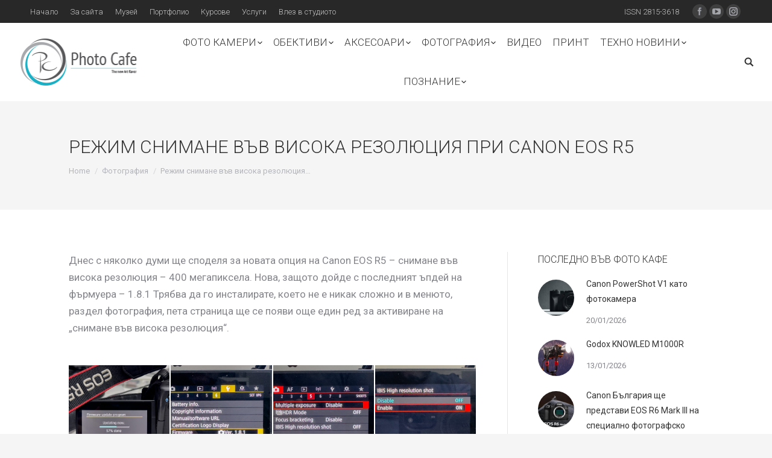

--- FILE ---
content_type: text/html; charset=UTF-8
request_url: https://photocafe.bg/canon-eos-r5-high-resolution-mode/
body_size: 22130
content:
<!DOCTYPE html>
<!--[if lt IE 10 ]>
<html lang="bg-BG" prefix="og: http://ogp.me/ns#" class="old-ie no-js">
<![endif]-->
<!--[if !(IE 6) | !(IE 7) | !(IE 8)  ]><!-->
<html lang="bg-BG" prefix="og: http://ogp.me/ns#" class="no-js">
<!--<![endif]-->
<head>
	<meta charset="UTF-8" />
		<meta name="viewport" content="width=device-width, initial-scale=1, maximum-scale=1, user-scalable=0">
		<link rel="profile" href="http://gmpg.org/xfn/11" />
	<link rel="pingback" href="https://photocafe.bg/xmlrpc.php" />
	<script type="text/javascript">
function createCookie(a,d,b){if(b){var c=new Date;c.setTime(c.getTime()+864E5*b);b="; expires="+c.toGMTString()}else b="";document.cookie=a+"="+d+b+"; path=/"}function readCookie(a){a+="=";for(var d=document.cookie.split(";"),b=0;b<d.length;b++){for(var c=d[b];" "==c.charAt(0);)c=c.substring(1,c.length);if(0==c.indexOf(a))return c.substring(a.length,c.length)}return null}function eraseCookie(a){createCookie(a,"",-1)}
function areCookiesEnabled(){var a=!1;createCookie("testing","Hello",1);null!=readCookie("testing")&&(a=!0,eraseCookie("testing"));return a}(function(a){var d=readCookie("devicePixelRatio"),b=void 0===a.devicePixelRatio?1:a.devicePixelRatio;areCookiesEnabled()&&null==d&&(createCookie("devicePixelRatio",b,7),1!=b&&a.location.reload(!0))})(window);
</script>
<!-- Search Engine Optimization by Rank Math - https://s.rankmath.com/home -->
<title>Режим снимане във висока резолюция при Canon EOS R5</title>
<meta name="description" content="Днес с няколко думи ще споделя за новата опция на Canon EOS R5 - снимане във висока резолюция - 400 мегапиксела. Нова, защото дойде с последният ъпдей на"/>
<meta name="robots" content="follow, index, max-snippet:-1, max-video-preview:-1, max-image-preview:large"/>
<link rel="canonical" href="https://photocafe.bg/canon-eos-r5-high-resolution-mode/" />
<meta property="og:locale" content="bg_BG">
<meta property="og:type" content="article">
<meta property="og:title" content="Режим снимане във висока резолюция при Canon EOS R5">
<meta property="og:description" content="Днес с няколко думи ще споделя за новата опция на Canon EOS R5 - снимане във висока резолюция - 400 мегапиксела. Нова, защото дойде с последният ъпдей на">
<meta property="og:url" content="https://photocafe.bg/canon-eos-r5-high-resolution-mode/">
<meta property="og:site_name" content="Photo Cafe - Фотографски съвети и ревюта">
<meta property="article:publisher" content="https://www.facebook.com/PhotoCafeMedia/">
<meta property="article:author" content="https://www.facebook.com/nikoncho">
<meta property="article:section" content="Фотография">
<meta property="article:published_time" content="2023-06-06T09:00:02+03:00">
<meta property="article:modified_time" content="2023-06-01T11:30:11+03:00">
<meta property="og:updated_time" content="2023-06-01T11:30:11+03:00">
<meta property="og:image" content="https://photocafe.bg/wp-content/uploads/2023/06/Canon-EOS-R5-High-Rsolution-mode_1.jpg">
<meta property="og:image:secure_url" content="https://photocafe.bg/wp-content/uploads/2023/06/Canon-EOS-R5-High-Rsolution-mode_1.jpg">
<meta property="og:image:width" content="900">
<meta property="og:image:height" content="506">
<meta property="og:image:alt" content="Canon EOS R5">
<meta property="og:image:type" content="image/jpeg">
<meta name="twitter:card" content="summary_large_image">
<meta name="twitter:title" content="Режим снимане във висока резолюция при Canon EOS R5">
<meta name="twitter:description" content="Днес с няколко думи ще споделя за новата опция на Canon EOS R5 - снимане във висока резолюция - 400 мегапиксела. Нова, защото дойде с последният ъпдей на">
<meta name="twitter:image" content="https://photocafe.bg/wp-content/uploads/2023/06/Canon-EOS-R5-High-Rsolution-mode_1.jpg">
<script type="application/ld+json">{"@context":"https:\/\/schema.org","@graph":[{"@type":"BlogPosting","headline":"\u0420\u0435\u0436\u0438\u043c \u0441\u043d\u0438\u043c\u0430\u043d\u0435 \u0432\u044a\u0432 \u0432\u0438\u0441\u043e\u043a\u0430 \u0440\u0435\u0437\u043e\u043b\u044e\u0446\u0438\u044f \u043f\u0440\u0438 Canon EOS R5","description":"\u0414\u043d\u0435\u0441 \u0441 \u043d\u044f\u043a\u043e\u043b\u043a\u043e \u0434\u0443\u043c\u0438 \u0449\u0435 \u0441\u043f\u043e\u0434\u0435\u043b\u044f \u0437\u0430 \u043d\u043e\u0432\u0430\u0442\u0430 \u043e\u043f\u0446\u0438\u044f \u043d\u0430 Canon EOS R5 - \u0441\u043d\u0438\u043c\u0430\u043d\u0435 \u0432\u044a\u0432 \u0432\u0438\u0441\u043e\u043a\u0430 \u0440\u0435\u0437\u043e\u043b\u044e\u0446\u0438\u044f - 400 \u043c\u0435\u0433\u0430\u043f\u0438\u043a\u0441\u0435\u043b\u0430. \u041d\u043e\u0432\u0430, \u0437\u0430\u0449\u043e\u0442\u043e \u0434\u043e\u0439\u0434\u0435 \u0441 \u043f\u043e\u0441\u043b\u0435\u0434\u043d\u0438\u044f\u0442 \u044a\u043f\u0434\u0435\u0439 \u043d\u0430","datePublished":"2023-06-06T09:00:02+03:00","dateModified":"2023-06-01T11:30:11+03:00","publisher":{"@type":"Organization","name":"Photo Cafe Media","logo":{"@type":"ImageObject","url":false}},"mainEntityOfPage":{"@type":"WebPage","@id":"https:\/\/photocafe.bg\/canon-eos-r5-high-resolution-mode\/"},"author":{"@type":"Person","name":"Ivan Maslarov - jumbo"},"image":{"@type":"ImageObject","url":"https:\/\/photocafe.bg\/wp-content\/uploads\/2023\/06\/Canon-EOS-R5-High-Rsolution-mode_1.jpg","width":900,"height":506}}]}</script>
<!-- /Rank Math WordPress SEO plugin -->

<link rel='dns-prefetch' href='//fonts.googleapis.com' />
<link rel='dns-prefetch' href='//s.w.org' />
<link rel="alternate" type="application/rss+xml" title="Photo Cafe - Фотографски съвети и ревюта &raquo; Хранилка" href="https://photocafe.bg/feed/" />
<link rel="alternate" type="application/rss+xml" title="Photo Cafe - Фотографски съвети и ревюта &raquo; Хранилка за коментари" href="https://photocafe.bg/comments/feed/" />

<!-- WP Webmaster plugin by Crunchify.com --><!-- Google tag (gtag.js) -->
<script async src="https://www.googletagmanager.com/gtag/js?id=G-YKESGR1D90"></script>
<script>
  window.dataLayer = window.dataLayer || [];
  function gtag(){dataLayer.push(arguments);}
  gtag('js', new Date());

  gtag('config', 'G-YKESGR1D90');
</script>
<meta name="google-site-verification" content="Volxdfasfasd3i3e_wATasfdsSDb0uFqvNVhLk7ZVY" /> 
<script>
(function(i,s,o,g,r,a,m){i['GoogleAnalyticsObject']=r;i[r]=i[r]||function(){
  (i[r].q=i[r].q||[]).push(arguments)},i[r].l=1*new Date();a=s.createElement(o),
m=s.getElementsByTagName(o)[0];a.async=1;a.src=g;m.parentNode.insertBefore(a,m)
})(window,document,'script','//www.google-analytics.com/analytics.js','ga');
ga('create', 'G-YKESGR1D90', 'auto');
ga('send', 'pageview');
</script>
<!-- /WP Webmaster plugin -->

<link rel="alternate" type="application/rss+xml" title="Photo Cafe - Фотографски съвети и ревюта &raquo; Хранилка за коментари на Режим снимане във висока резолюция при Canon EOS R5" href="https://photocafe.bg/canon-eos-r5-high-resolution-mode/feed/" />
		<script type="text/javascript">
			window._wpemojiSettings = {"baseUrl":"https:\/\/s.w.org\/images\/core\/emoji\/12.0.0-1\/72x72\/","ext":".png","svgUrl":"https:\/\/s.w.org\/images\/core\/emoji\/12.0.0-1\/svg\/","svgExt":".svg","source":{"concatemoji":"https:\/\/photocafe.bg\/wp-includes\/js\/wp-emoji-release.min.js?ver=5.4.18"}};
			/*! This file is auto-generated */
			!function(e,a,t){var n,r,o,i=a.createElement("canvas"),p=i.getContext&&i.getContext("2d");function s(e,t){var a=String.fromCharCode;p.clearRect(0,0,i.width,i.height),p.fillText(a.apply(this,e),0,0);e=i.toDataURL();return p.clearRect(0,0,i.width,i.height),p.fillText(a.apply(this,t),0,0),e===i.toDataURL()}function c(e){var t=a.createElement("script");t.src=e,t.defer=t.type="text/javascript",a.getElementsByTagName("head")[0].appendChild(t)}for(o=Array("flag","emoji"),t.supports={everything:!0,everythingExceptFlag:!0},r=0;r<o.length;r++)t.supports[o[r]]=function(e){if(!p||!p.fillText)return!1;switch(p.textBaseline="top",p.font="600 32px Arial",e){case"flag":return s([127987,65039,8205,9895,65039],[127987,65039,8203,9895,65039])?!1:!s([55356,56826,55356,56819],[55356,56826,8203,55356,56819])&&!s([55356,57332,56128,56423,56128,56418,56128,56421,56128,56430,56128,56423,56128,56447],[55356,57332,8203,56128,56423,8203,56128,56418,8203,56128,56421,8203,56128,56430,8203,56128,56423,8203,56128,56447]);case"emoji":return!s([55357,56424,55356,57342,8205,55358,56605,8205,55357,56424,55356,57340],[55357,56424,55356,57342,8203,55358,56605,8203,55357,56424,55356,57340])}return!1}(o[r]),t.supports.everything=t.supports.everything&&t.supports[o[r]],"flag"!==o[r]&&(t.supports.everythingExceptFlag=t.supports.everythingExceptFlag&&t.supports[o[r]]);t.supports.everythingExceptFlag=t.supports.everythingExceptFlag&&!t.supports.flag,t.DOMReady=!1,t.readyCallback=function(){t.DOMReady=!0},t.supports.everything||(n=function(){t.readyCallback()},a.addEventListener?(a.addEventListener("DOMContentLoaded",n,!1),e.addEventListener("load",n,!1)):(e.attachEvent("onload",n),a.attachEvent("onreadystatechange",function(){"complete"===a.readyState&&t.readyCallback()})),(n=t.source||{}).concatemoji?c(n.concatemoji):n.wpemoji&&n.twemoji&&(c(n.twemoji),c(n.wpemoji)))}(window,document,window._wpemojiSettings);
		</script>
		<style type="text/css">
img.wp-smiley,
img.emoji {
	display: inline !important;
	border: none !important;
	box-shadow: none !important;
	height: 1em !important;
	width: 1em !important;
	margin: 0 .07em !important;
	vertical-align: -0.1em !important;
	background: none !important;
	padding: 0 !important;
}
</style>
	<link rel='stylesheet' id='layerslider-css'  href='https://photocafe.bg/wp-content/plugins/LayerSlider/static/layerslider/css/layerslider.css?ver=6.6.1' type='text/css' media='all' />
<link rel='stylesheet' id='ls-google-fonts-css'  href='https://fonts.googleapis.com/css?family=Lato:100,300,regular,700,900%7COpen+Sans:300%7CIndie+Flower:regular%7COswald:300,regular,700&#038;subset=latin%2Clatin-ext' type='text/css' media='all' />
<link rel='stylesheet' id='wp-block-library-css'  href='https://photocafe.bg/wp-includes/css/dist/block-library/style.min.css?ver=5.4.18' type='text/css' media='all' />
<link rel='stylesheet' id='contact-form-7-css'  href='https://photocafe.bg/wp-content/plugins/contact-form-7/includes/css/styles.css?ver=5.3' type='text/css' media='all' />
<link rel='stylesheet' id='rs-plugin-settings-css'  href='https://photocafe.bg/wp-content/plugins/revslider/public/assets/css/settings.css?ver=5.4.6.3.1' type='text/css' media='all' />
<style id='rs-plugin-settings-inline-css' type='text/css'>
.tp-caption a{color:#ff7302;text-shadow:none;-webkit-transition:all 0.2s ease-out;-moz-transition:all 0.2s ease-out;-o-transition:all 0.2s ease-out;-ms-transition:all 0.2s ease-out}.tp-caption a:hover{color:#ffa902}
</style>
<link rel='stylesheet' id='js_composer_front-css'  href='https://photocafe.bg/wp-content/plugins/js_composer/assets/css/js_composer.min.css?ver=5.4.5' type='text/css' media='all' />
<link rel='stylesheet' id='dt-web-fonts-css'  href='//fonts.googleapis.com/css?family=Roboto%3A300%2C400%2C600%2C700%7COpen+Sans%3A400%2C600%2C700&#038;ver=5.4.18' type='text/css' media='all' />
<link rel='stylesheet' id='dt-main-css'  href='https://photocafe.bg/wp-content/themes/dt-the7/css/main.min.css?ver=5.3.0' type='text/css' media='all' />
<style id='dt-main-inline-css' type='text/css'>
body #load {
  display: block;
  height: 100%;
  overflow: hidden;
  position: fixed;
  width: 100%;
  z-index: 9901;
  opacity: 1;
  visibility: visible;
  -webkit-transition: all .35s ease-out;
  transition: all .35s ease-out;
}
body #load.loader-removed {
  opacity: 0;
  visibility: hidden;
}
.load-wrap {
  width: 100%;
  height: 100%;
  background-position: center center;
  background-repeat: no-repeat;
  text-align: center;
}
.load-wrap > svg {
  position: absolute;
  top: 50%;
  left: 50%;
  -ms-transform: translate(-50%,-50%);
  -webkit-transform: translate(-50%,-50%);
  transform: translate(-50%,-50%);
}
#load {
  background-color: #ffffff;
}
.uil-default rect:not(.bk) {
  fill: rgba(51,51,51,0.3);
}
.uil-ring > path {
  fill: rgba(51,51,51,0.3);
}
.ring-loader .circle {
  fill: rgba(51,51,51,0.3);
}
.ring-loader .moving-circle {
  fill: #333333;
}
.uil-hourglass .glass {
  stroke: #333333;
}
.uil-hourglass .sand {
  fill: rgba(51,51,51,0.3);
}
.spinner-loader .load-wrap {
  background-image: url("data:image/svg+xml,%3Csvg width='75px' height='75px' xmlns='http://www.w3.org/2000/svg' viewBox='0 0 100 100' preserveAspectRatio='xMidYMid' class='uil-default'%3E%3Crect x='0' y='0' width='100' height='100' fill='none' class='bk'%3E%3C/rect%3E%3Crect  x='46.5' y='40' width='7' height='20' rx='5' ry='5' fill='rgba%2851%2C51%2C51%2C0.3%29' transform='rotate(0 50 50) translate(0 -30)'%3E  %3Canimate attributeName='opacity' from='1' to='0' dur='1s' begin='0s' repeatCount='indefinite'/%3E%3C/rect%3E%3Crect  x='46.5' y='40' width='7' height='20' rx='5' ry='5' fill='rgba%2851%2C51%2C51%2C0.3%29' transform='rotate(30 50 50) translate(0 -30)'%3E  %3Canimate attributeName='opacity' from='1' to='0' dur='1s' begin='0.08333333333333333s' repeatCount='indefinite'/%3E%3C/rect%3E%3Crect  x='46.5' y='40' width='7' height='20' rx='5' ry='5' fill='rgba%2851%2C51%2C51%2C0.3%29' transform='rotate(60 50 50) translate(0 -30)'%3E  %3Canimate attributeName='opacity' from='1' to='0' dur='1s' begin='0.16666666666666666s' repeatCount='indefinite'/%3E%3C/rect%3E%3Crect  x='46.5' y='40' width='7' height='20' rx='5' ry='5' fill='rgba%2851%2C51%2C51%2C0.3%29' transform='rotate(90 50 50) translate(0 -30)'%3E  %3Canimate attributeName='opacity' from='1' to='0' dur='1s' begin='0.25s' repeatCount='indefinite'/%3E%3C/rect%3E%3Crect  x='46.5' y='40' width='7' height='20' rx='5' ry='5' fill='rgba%2851%2C51%2C51%2C0.3%29' transform='rotate(120 50 50) translate(0 -30)'%3E  %3Canimate attributeName='opacity' from='1' to='0' dur='1s' begin='0.3333333333333333s' repeatCount='indefinite'/%3E%3C/rect%3E%3Crect  x='46.5' y='40' width='7' height='20' rx='5' ry='5' fill='rgba%2851%2C51%2C51%2C0.3%29' transform='rotate(150 50 50) translate(0 -30)'%3E  %3Canimate attributeName='opacity' from='1' to='0' dur='1s' begin='0.4166666666666667s' repeatCount='indefinite'/%3E%3C/rect%3E%3Crect  x='46.5' y='40' width='7' height='20' rx='5' ry='5' fill='rgba%2851%2C51%2C51%2C0.3%29' transform='rotate(180 50 50) translate(0 -30)'%3E  %3Canimate attributeName='opacity' from='1' to='0' dur='1s' begin='0.5s' repeatCount='indefinite'/%3E%3C/rect%3E%3Crect  x='46.5' y='40' width='7' height='20' rx='5' ry='5' fill='rgba%2851%2C51%2C51%2C0.3%29' transform='rotate(210 50 50) translate(0 -30)'%3E  %3Canimate attributeName='opacity' from='1' to='0' dur='1s' begin='0.5833333333333334s' repeatCount='indefinite'/%3E%3C/rect%3E%3Crect  x='46.5' y='40' width='7' height='20' rx='5' ry='5' fill='rgba%2851%2C51%2C51%2C0.3%29' transform='rotate(240 50 50) translate(0 -30)'%3E  %3Canimate attributeName='opacity' from='1' to='0' dur='1s' begin='0.6666666666666666s' repeatCount='indefinite'/%3E%3C/rect%3E%3Crect  x='46.5' y='40' width='7' height='20' rx='5' ry='5' fill='rgba%2851%2C51%2C51%2C0.3%29' transform='rotate(270 50 50) translate(0 -30)'%3E  %3Canimate attributeName='opacity' from='1' to='0' dur='1s' begin='0.75s' repeatCount='indefinite'/%3E%3C/rect%3E%3Crect  x='46.5' y='40' width='7' height='20' rx='5' ry='5' fill='rgba%2851%2C51%2C51%2C0.3%29' transform='rotate(300 50 50) translate(0 -30)'%3E  %3Canimate attributeName='opacity' from='1' to='0' dur='1s' begin='0.8333333333333334s' repeatCount='indefinite'/%3E%3C/rect%3E%3Crect  x='46.5' y='40' width='7' height='20' rx='5' ry='5' fill='rgba%2851%2C51%2C51%2C0.3%29' transform='rotate(330 50 50) translate(0 -30)'%3E  %3Canimate attributeName='opacity' from='1' to='0' dur='1s' begin='0.9166666666666666s' repeatCount='indefinite'/%3E%3C/rect%3E%3C/svg%3E");
}
.ring-loader .load-wrap {
  background-image: url("data:image/svg+xml,%3Csvg xmlns='http://www.w3.org/2000/svg' viewBox='0 0 32 32' width='72' height='72' fill='rgba%2851%2C51%2C51%2C0.3%29'%3E   %3Cpath opacity='.25' d='M16 0 A16 16 0 0 0 16 32 A16 16 0 0 0 16 0 M16 4 A12 12 0 0 1 16 28 A12 12 0 0 1 16 4'/%3E   %3Cpath d='M16 0 A16 16 0 0 1 32 16 L28 16 A12 12 0 0 0 16 4z'%3E     %3CanimateTransform attributeName='transform' type='rotate' from='0 16 16' to='360 16 16' dur='0.8s' repeatCount='indefinite' /%3E   %3C/path%3E %3C/svg%3E");
}
.hourglass-loader .load-wrap {
  background-image: url("data:image/svg+xml,%3Csvg xmlns='http://www.w3.org/2000/svg' viewBox='0 0 32 32' width='72' height='72' fill='rgba%2851%2C51%2C51%2C0.3%29'%3E   %3Cpath transform='translate(2)' d='M0 12 V20 H4 V12z'%3E      %3Canimate attributeName='d' values='M0 12 V20 H4 V12z; M0 4 V28 H4 V4z; M0 12 V20 H4 V12z; M0 12 V20 H4 V12z' dur='1.2s' repeatCount='indefinite' begin='0' keytimes='0;.2;.5;1' keySplines='0.2 0.2 0.4 0.8;0.2 0.6 0.4 0.8;0.2 0.8 0.4 0.8' calcMode='spline'  /%3E   %3C/path%3E   %3Cpath transform='translate(8)' d='M0 12 V20 H4 V12z'%3E     %3Canimate attributeName='d' values='M0 12 V20 H4 V12z; M0 4 V28 H4 V4z; M0 12 V20 H4 V12z; M0 12 V20 H4 V12z' dur='1.2s' repeatCount='indefinite' begin='0.2' keytimes='0;.2;.5;1' keySplines='0.2 0.2 0.4 0.8;0.2 0.6 0.4 0.8;0.2 0.8 0.4 0.8' calcMode='spline'  /%3E   %3C/path%3E   %3Cpath transform='translate(14)' d='M0 12 V20 H4 V12z'%3E     %3Canimate attributeName='d' values='M0 12 V20 H4 V12z; M0 4 V28 H4 V4z; M0 12 V20 H4 V12z; M0 12 V20 H4 V12z' dur='1.2s' repeatCount='indefinite' begin='0.4' keytimes='0;.2;.5;1' keySplines='0.2 0.2 0.4 0.8;0.2 0.6 0.4 0.8;0.2 0.8 0.4 0.8' calcMode='spline' /%3E   %3C/path%3E   %3Cpath transform='translate(20)' d='M0 12 V20 H4 V12z'%3E     %3Canimate attributeName='d' values='M0 12 V20 H4 V12z; M0 4 V28 H4 V4z; M0 12 V20 H4 V12z; M0 12 V20 H4 V12z' dur='1.2s' repeatCount='indefinite' begin='0.6' keytimes='0;.2;.5;1' keySplines='0.2 0.2 0.4 0.8;0.2 0.6 0.4 0.8;0.2 0.8 0.4 0.8' calcMode='spline' /%3E   %3C/path%3E   %3Cpath transform='translate(26)' d='M0 12 V20 H4 V12z'%3E     %3Canimate attributeName='d' values='M0 12 V20 H4 V12z; M0 4 V28 H4 V4z; M0 12 V20 H4 V12z; M0 12 V20 H4 V12z' dur='1.2s' repeatCount='indefinite' begin='0.8' keytimes='0;.2;.5;1' keySplines='0.2 0.2 0.4 0.8;0.2 0.6 0.4 0.8;0.2 0.8 0.4 0.8' calcMode='spline' /%3E   %3C/path%3E %3C/svg%3E");
}

</style>
<!--[if lt IE 10]>
<link rel='stylesheet' id='dt-old-ie-css'  href='https://photocafe.bg/wp-content/themes/dt-the7/css/old-ie.min.css?ver=5.3.0' type='text/css' media='all' />
<![endif]-->
<link rel='stylesheet' id='dt-awsome-fonts-css'  href='https://photocafe.bg/wp-content/themes/dt-the7/fonts/FontAwesome/css/font-awesome.min.css?ver=5.3.0' type='text/css' media='all' />
<link rel='stylesheet' id='dt-fontello-css'  href='https://photocafe.bg/wp-content/themes/dt-the7/fonts/fontello/css/fontello.min.css?ver=5.3.0' type='text/css' media='all' />
<link rel='stylesheet' id='dt-arrow-icons-css'  href='https://photocafe.bg/wp-content/themes/dt-the7/fonts/icomoon-arrows-the7/style.min.css?ver=5.3.0' type='text/css' media='all' />
<link rel='stylesheet' id='the7pt-static-css'  href='https://photocafe.bg/wp-content/themes/dt-the7/css/post-type.css?ver=5.3.0' type='text/css' media='all' />
<!--[if lt IE 10]>
<link rel='stylesheet' id='dt-custom-old-ie.less-css'  href='https://photocafe.bg/wp-content/uploads/wp-less/dt-the7/css/custom-old-ie-7ca9f6f578.css?ver=5.3.0' type='text/css' media='all' />
<![endif]-->
<link rel='stylesheet' id='dt-custom.less-css'  href='https://photocafe.bg/wp-content/uploads/wp-less/dt-the7/css/custom-7ca9f6f578.css?ver=5.3.0' type='text/css' media='all' />
<link rel='stylesheet' id='dt-media.less-css'  href='https://photocafe.bg/wp-content/uploads/wp-less/dt-the7/css/media-f003944d70.css?ver=5.3.0' type='text/css' media='all' />
<link rel='stylesheet' id='the7pt.less-css'  href='https://photocafe.bg/wp-content/uploads/wp-less/dt-the7/css/post-type-dynamic-966f4b3ce8.css?ver=5.3.0' type='text/css' media='all' />
<link rel='stylesheet' id='dt-legacy.less-css'  href='https://photocafe.bg/wp-content/uploads/wp-less/dt-the7/css/legacy-7ca9f6f578.css?ver=5.3.0' type='text/css' media='all' />
<link rel='stylesheet' id='style-css'  href='https://photocafe.bg/wp-content/themes/dt-the7/style.css?ver=5.3.0' type='text/css' media='all' />
<link rel='stylesheet' id='bsf-Defaults-css'  href='https://photocafe.bg/wp-content/uploads/smile_fonts/Defaults/Defaults.css?ver=5.4.18' type='text/css' media='all' />
<link rel='stylesheet' id='__EPYT__style-css'  href='https://photocafe.bg/wp-content/plugins/youtube-embed-plus/styles/ytprefs.min.css?ver=14.2.3' type='text/css' media='all' />
<style id='__EPYT__style-inline-css' type='text/css'>

                .epyt-gallery-thumb {
                        width: 33.333%;
                }
                
</style>
<link rel='stylesheet' id='wp-cpl-base-css-css'  href='https://photocafe.bg/wp-content/plugins/wp-category-posts-list/static/css/wp-cat-list-theme.css?ver=2.0.3' type='text/css' media='all' />
<link rel='stylesheet' id='wp_cpl_css_0-css'  href='https://photocafe.bg/wp-content/plugins/wp-category-posts-list/static/css/wp-cat-list-light.css?ver=2.0.3' type='text/css' media='all' />
<link rel='stylesheet' id='wp_cpl_css_1-css'  href='https://photocafe.bg/wp-content/plugins/wp-category-posts-list/static/css/wp-cat-list-dark.css?ver=2.0.3' type='text/css' media='all' />
<link rel='stylesheet' id='wp_cpl_css_2-css'  href='https://photocafe.bg/wp-content/plugins/wp-category-posts-list/static/css/wp-cat-list-giant-gold-fish.css?ver=2.0.3' type='text/css' media='all' />
<link rel='stylesheet' id='wp_cpl_css_3-css'  href='https://photocafe.bg/wp-content/plugins/wp-category-posts-list/static/css/wp-cat-list-adrift-in-dreams.css?ver=2.0.3' type='text/css' media='all' />
<script type='text/javascript' src='https://photocafe.bg/wp-includes/js/jquery/jquery.js?ver=1.12.4-wp'></script>
<script type='text/javascript' src='https://photocafe.bg/wp-includes/js/jquery/jquery-migrate.min.js?ver=1.4.1'></script>
<script type='text/javascript'>
/* <![CDATA[ */
var LS_Meta = {"v":"6.6.1"};
/* ]]> */
</script>
<script type='text/javascript' data-cfasync="false" src='https://photocafe.bg/wp-content/plugins/LayerSlider/static/layerslider/js/greensock.js?ver=1.19.0'></script>
<script type='text/javascript' data-cfasync="false" src='https://photocafe.bg/wp-content/plugins/LayerSlider/static/layerslider/js/layerslider.kreaturamedia.jquery.js?ver=6.6.1'></script>
<script type='text/javascript' data-cfasync="false" src='https://photocafe.bg/wp-content/plugins/LayerSlider/static/layerslider/js/layerslider.transitions.js?ver=6.6.1'></script>
<script type='text/javascript' src='https://photocafe.bg/wp-content/plugins/revslider/public/assets/js/jquery.themepunch.tools.min.js?ver=5.4.6.3.1'></script>
<script type='text/javascript' src='https://photocafe.bg/wp-content/plugins/revslider/public/assets/js/jquery.themepunch.revolution.min.js?ver=5.4.6.3.1'></script>
<script type='text/javascript'>
/* <![CDATA[ */
var dtLocal = {"themeUrl":"https:\/\/photocafe.bg\/wp-content\/themes\/dt-the7","passText":"To view this protected post, enter the password below:","moreButtonText":{"loading":"Loading...","loadMore":"Load more"},"postID":"124276","ajaxurl":"https:\/\/photocafe.bg\/wp-admin\/admin-ajax.php","contactNonce":"c961fb94ae","contactMessages":{"required":"One or more fields have an error. Please check and try again."},"ajaxNonce":"7ce3fff3b4","pageData":"","themeSettings":{"smoothScroll":"off","lazyLoading":false,"accentColor":{"mode":"solid","color":"#00aac5"},"floatingHeader":{"showAfter":94,"showMenu":true,"height":60,"logo":{"showLogo":true,"html":"<img class=\" preload-me\" src=\"https:\/\/photocafe.bg\/wp-content\/uploads\/2019\/01\/Cafe_logo_Float_53.png\" srcset=\"https:\/\/photocafe.bg\/wp-content\/uploads\/2019\/01\/Cafe_logo_Float_53.png 53w, https:\/\/photocafe.bg\/wp-content\/uploads\/2019\/01\/Cafe_logo_Float_160.png 160w\" width=\"53\" height=\"53\"   sizes=\"53px\" alt=\"Photo Cafe - \u0424\u043e\u0442\u043e\u0433\u0440\u0430\u0444\u0441\u043a\u0438 \u0441\u044a\u0432\u0435\u0442\u0438 \u0438 \u0440\u0435\u0432\u044e\u0442\u0430\" \/>","url":"https:\/\/photocafe.bg\/"}},"mobileHeader":{"firstSwitchPoint":990,"secondSwitchPoint":778},"content":{"textColor":"#85868c","headerColor":"#333333"},"stripes":{"stripe1":{"textColor":"#787d85","headerColor":"#3b3f4a"},"stripe2":{"textColor":"#8b9199","headerColor":"#ffffff"},"stripe3":{"textColor":"#ffffff","headerColor":"#ffffff"}}},"VCMobileScreenWidth":"768"};
/* ]]> */
</script>
<script type='text/javascript' src='https://photocafe.bg/wp-content/themes/dt-the7/js/above-the-fold.min.js?ver=5.3.0'></script>
<script type='text/javascript'>
/* <![CDATA[ */
var _EPYT_ = {"ajaxurl":"https:\/\/photocafe.bg\/wp-admin\/admin-ajax.php","security":"1ac8558a1e","gallery_scrolloffset":"20","eppathtoscripts":"https:\/\/photocafe.bg\/wp-content\/plugins\/youtube-embed-plus\/scripts\/","eppath":"https:\/\/photocafe.bg\/wp-content\/plugins\/youtube-embed-plus\/","epresponsiveselector":"[\"iframe.__youtube_prefs_widget__\"]","epdovol":"1","version":"14.2.3","evselector":"iframe.__youtube_prefs__[src], iframe[src*=\"youtube.com\/embed\/\"], iframe[src*=\"youtube-nocookie.com\/embed\/\"]","ajax_compat":"","maxres_facade":"eager","ytapi_load":"light","pause_others":"","stopMobileBuffer":"1","facade_mode":"","not_live_on_channel":""};
/* ]]> */
</script>
<script type='text/javascript' src='https://photocafe.bg/wp-content/plugins/youtube-embed-plus/scripts/ytprefs.min.js?ver=14.2.3'></script>
<meta name="generator" content="Powered by LayerSlider 6.6.1 - Multi-Purpose, Responsive, Parallax, Mobile-Friendly Slider Plugin for WordPress." />
<!-- LayerSlider updates and docs at: https://layerslider.kreaturamedia.com -->
<link rel='https://api.w.org/' href='https://photocafe.bg/wp-json/' />
<link rel="EditURI" type="application/rsd+xml" title="RSD" href="https://photocafe.bg/xmlrpc.php?rsd" />
<link rel="wlwmanifest" type="application/wlwmanifest+xml" href="https://photocafe.bg/wp-includes/wlwmanifest.xml" /> 
<meta name="generator" content="WordPress 5.4.18" />
<link rel='shortlink' href='https://photocafe.bg/?p=124276' />
<link rel="alternate" type="application/json+oembed" href="https://photocafe.bg/wp-json/oembed/1.0/embed?url=https%3A%2F%2Fphotocafe.bg%2Fcanon-eos-r5-high-resolution-mode%2F" />
<link rel="alternate" type="text/xml+oembed" href="https://photocafe.bg/wp-json/oembed/1.0/embed?url=https%3A%2F%2Fphotocafe.bg%2Fcanon-eos-r5-high-resolution-mode%2F&#038;format=xml" />
<meta property="og:site_name" content="Photo Cafe - Фотографски съвети и ревюта" />
<meta property="og:title" content="Режим снимане във висока резолюция при Canon EOS R5" />
<meta property="og:image" content="https://photocafe.bg/wp-content/uploads/2023/06/Canon-EOS-R5-High-Rsolution-mode_1.jpg" />
<meta property="og:url" content="https://photocafe.bg/canon-eos-r5-high-resolution-mode/" />
<meta property="og:type" content="article" />
<meta name="generator" content="Powered by WPBakery Page Builder - drag and drop page builder for WordPress."/>
<!--[if lte IE 9]><link rel="stylesheet" type="text/css" href="https://photocafe.bg/wp-content/plugins/js_composer/assets/css/vc_lte_ie9.min.css" media="screen"><![endif]--><style type="text/css">.broken_link, a.broken_link {
	text-decoration: line-through;
}</style><meta name="generator" content="Powered by Slider Revolution 5.4.6.3.1 - responsive, Mobile-Friendly Slider Plugin for WordPress with comfortable drag and drop interface." />
<script type="text/javascript">
document.addEventListener("DOMContentLoaded", function(event) { 
	var $load = document.getElementById("load");
	
	var removeLoading = setTimeout(function() {
		$load.className += " loader-removed";
	}, 500);
});
</script>
<!-- icon -->
<link rel="icon" href="https://photocafe.bg/wp-content/uploads/2017/01/Favicon16_new.png" type="image/png" />
<link rel="shortcut icon" href="https://photocafe.bg/wp-content/uploads/2017/01/Favicon16_new.png" type="image/png" />
<script type="text/javascript">function setREVStartSize(e){
				try{ var i=jQuery(window).width(),t=9999,r=0,n=0,l=0,f=0,s=0,h=0;					
					if(e.responsiveLevels&&(jQuery.each(e.responsiveLevels,function(e,f){f>i&&(t=r=f,l=e),i>f&&f>r&&(r=f,n=e)}),t>r&&(l=n)),f=e.gridheight[l]||e.gridheight[0]||e.gridheight,s=e.gridwidth[l]||e.gridwidth[0]||e.gridwidth,h=i/s,h=h>1?1:h,f=Math.round(h*f),"fullscreen"==e.sliderLayout){var u=(e.c.width(),jQuery(window).height());if(void 0!=e.fullScreenOffsetContainer){var c=e.fullScreenOffsetContainer.split(",");if (c) jQuery.each(c,function(e,i){u=jQuery(i).length>0?u-jQuery(i).outerHeight(!0):u}),e.fullScreenOffset.split("%").length>1&&void 0!=e.fullScreenOffset&&e.fullScreenOffset.length>0?u-=jQuery(window).height()*parseInt(e.fullScreenOffset,0)/100:void 0!=e.fullScreenOffset&&e.fullScreenOffset.length>0&&(u-=parseInt(e.fullScreenOffset,0))}f=u}else void 0!=e.minHeight&&f<e.minHeight&&(f=e.minHeight);e.c.closest(".rev_slider_wrapper").css({height:f})					
				}catch(d){console.log("Failure at Presize of Slider:"+d)}
			};</script>
<noscript><style type="text/css"> .wpb_animate_when_almost_visible { opacity: 1; }</style></noscript></head>
<body class="post-template-default single single-post postid-124276 single-format-image disabled-hover-icons dt-responsive-on overlay-cursor-on srcset-enabled btn-flat custom-btn-color custom-btn-hover-color semitransparent-bullets bold-icons phantom-fade phantom-shadow-decoration phantom-custom-logo-on floating-mobile-menu-icon top-header first-switch-logo-left first-switch-menu-right second-switch-logo-left second-switch-menu-right layzr-loading-on wpb-js-composer js-comp-ver-5.4.5 vc_responsive outlined-portfolio-icons album-minuatures-style-2">
<!-- The7 5.3.0 -->
<div id="load" class="spinner-loader">
	<div class="load-wrap"></div>
</div>
<div id="page">
	<a class="skip-link screen-reader-text" href="#content">Skip to content</a>

<div class="masthead inline-header center widgets full-height full-width dt-parent-menu-clickable show-mobile-logo" role="banner">

			<div class="top-bar solid-bg">
			<div class="left-widgets mini-widgets"><div class="mini-nav show-on-desktop near-logo-first-switch in-menu-second-switch list-type-menu"><ul id="top-menu"><li class="menu-item menu-item-type-post_type menu-item-object-page menu-item-home menu-item-20873 first"><a href='https://photocafe.bg/' data-level='1'><span class="menu-item-text"><span class="menu-text">Начало</span></span></a></li> <li class="menu-item menu-item-type-post_type menu-item-object-page menu-item-9868"><a href='https://photocafe.bg/about-us/' data-level='1'><span class="menu-item-text"><span class="menu-text">За сайта</span></span></a></li> <li class="menu-item menu-item-type-post_type menu-item-object-page menu-item-118423"><a href='https://museum.photocafe.bg/#new_tab' target='_blank' data-level='1'><span class="menu-item-text"><span class="menu-text">Музей</span></span></a></li> <li class="menu-item menu-item-type-post_type menu-item-object-page menu-item-10722"><a href='https://photocafe.bg/portfolio/' data-level='1'><span class="menu-item-text"><span class="menu-text">Портфолио</span></span></a></li> <li class="menu-item menu-item-type-post_type menu-item-object-page menu-item-24582"><a href='http://club.photocafe.bg/courses/#new_tab' target='_blank' data-level='1'><span class="menu-item-text"><span class="menu-text">Курсове</span></span></a></li> <li class="menu-item menu-item-type-post_type menu-item-object-page menu-item-24583"><a href='http://club.photocafe.bg/services/#new_tab' target='_blank' data-level='1'><span class="menu-item-text"><span class="menu-text">Услуги</span></span></a></li> <li class="menu-item menu-item-type-post_type menu-item-object-page menu-item-123302"><a href='https://photocafe.bg/vlez-v-studioto/' title='Книга' data-level='1'><span class="menu-item-text"><span class="menu-text">Влез в студиото</span></span></a></li> </ul><div class="menu-select"><span class="customSelect1"><span class="customSelectInner">Top menu</span></span></div></div></div>			<div class="right-widgets mini-widgets"><div class="text-area show-on-desktop near-logo-first-switch in-menu-second-switch"><p>ISSN 2815-3618</p>
</div><div class="soc-ico show-on-desktop near-logo-first-switch in-menu-second-switch custom-bg hover-accent-bg"><a title="Facebook" href="https://www.facebook.com/PhotoCafeMedia/timeline" target="_blank" class="facebook"><span class="screen-reader-text">Facebook</span></a><a title="YouTube" href="https://www.youtube.com/channel/UCZkuM7F5IQPwIh8QoFsi86w" target="_blank" class="you-tube"><span class="screen-reader-text">YouTube</span></a><a title="Instagram" href="https://www.instagram.com/photocafemedia/" target="_blank" class="instagram"><span class="screen-reader-text">Instagram</span></a></div></div>		</div>

	<header class="header-bar">

						<div class="branding">
					<div id="site-title" class="assistive-text">Photo Cafe &#8211; Фотографски съвети и ревюта</div>
					<div id="site-description" class="assistive-text">Ревюта на техника, съвети за снимане и новини</div>
					<a href="https://photocafe.bg/"><img class=" preload-me" src="https://photocafe.bg/wp-content/uploads/2016/01/cofecuplogo78new.png" srcset="https://photocafe.bg/wp-content/uploads/2016/01/cofecuplogo78new.png 205w, https://photocafe.bg/wp-content/uploads/2016/01/cofecuplogo156New.png 410w" width="205" height="78"   sizes="205px" alt="Photo Cafe - Фотографски съвети и ревюта" /><img class="mobile-logo preload-me" src="https://photocafe.bg/wp-content/uploads/2016/01/cofecuplogo78new.png" srcset="https://photocafe.bg/wp-content/uploads/2016/01/cofecuplogo78new.png 205w, https://photocafe.bg/wp-content/uploads/2016/01/cofecuplogo106New.png 279w" width="205" height="78"   sizes="205px" alt="Photo Cafe - Фотографски съвети и ревюта" /></a>
					

					
					
				</div>
		<ul id="primary-menu" class="main-nav underline-decoration l-to-r-line level-arrows-on" role="menu"><li class="menu-item menu-item-type-post_type menu-item-object-page menu-item-has-children menu-item-10672 first has-children"><a href='https://photocafe.bg/cameras/' data-level='1'><span class="menu-item-text"><span class="menu-text">Фото камери</span></span></a><ul class="sub-nav hover-style-bg level-arrows-on"><li class="menu-item menu-item-type-post_type menu-item-object-page menu-item-11563 first"><a href='https://photocafe.bg/cameras/canoncamera/' data-level='2'><span class="menu-item-text"><span class="menu-text">Canon</span></span></a></li> <li class="menu-item menu-item-type-post_type menu-item-object-page menu-item-11569"><a href='https://photocafe.bg/cameras/sonycamera/' data-level='2'><span class="menu-item-text"><span class="menu-text">Sony</span></span></a></li> <li class="menu-item menu-item-type-post_type menu-item-object-page menu-item-11567"><a href='https://photocafe.bg/cameras/pentaxcamera/' data-level='2'><span class="menu-item-text"><span class="menu-text">Pentax</span></span></a></li> <li class="menu-item menu-item-type-post_type menu-item-object-page menu-item-25801"><a href='https://photocafe.bg/cameras/panasoniccamera/' data-level='2'><span class="menu-item-text"><span class="menu-text">Panasonic</span></span></a></li> <li class="menu-item menu-item-type-post_type menu-item-object-page menu-item-11568"><a href='https://photocafe.bg/cameras/samsungcamera/' data-level='2'><span class="menu-item-text"><span class="menu-text">Samsung</span></span></a></li> <li class="menu-item menu-item-type-post_type menu-item-object-page menu-item-11565"><a href='https://photocafe.bg/cameras/nikoncamera/' data-level='2'><span class="menu-item-text"><span class="menu-text">Nikon</span></span></a></li> <li class="menu-item menu-item-type-post_type menu-item-object-page menu-item-11566"><a href='https://photocafe.bg/cameras/olympuscamera/' data-level='2'><span class="menu-item-text"><span class="menu-text">Olympus</span></span></a></li> <li class="menu-item menu-item-type-post_type menu-item-object-page menu-item-25489"><a href='https://photocafe.bg/cameras/fujifilmcamera/' data-level='2'><span class="menu-item-text"><span class="menu-text">Fujifilm</span></span></a></li> <li class="menu-item menu-item-type-post_type menu-item-object-page menu-item-11564"><a href='https://photocafe.bg/cameras/leica/' data-level='2'><span class="menu-item-text"><span class="menu-text">Leica</span></span></a></li> <li class="menu-item menu-item-type-post_type menu-item-object-page menu-item-11570"><a href='https://photocafe.bg/cameras/othercamera/' data-level='2'><span class="menu-item-text"><span class="menu-text">Други</span></span></a></li> </ul></li> <li class="menu-item menu-item-type-post_type menu-item-object-page menu-item-has-children menu-item-10671 has-children"><a href='https://photocafe.bg/lenses/' data-level='1'><span class="menu-item-text"><span class="menu-text">Обективи</span></span></a><ul class="sub-nav hover-style-bg level-arrows-on"><li class="menu-item menu-item-type-post_type menu-item-object-page menu-item-11560 first"><a href='https://photocafe.bg/lenses/sonylens/' data-level='2'><span class="menu-item-text"><span class="menu-text">Sony</span></span></a></li> <li class="menu-item menu-item-type-post_type menu-item-object-page menu-item-14827"><a href='https://photocafe.bg/lenses/canonlens/' data-level='2'><span class="menu-item-text"><span class="menu-text">Canon</span></span></a></li> <li class="menu-item menu-item-type-post_type menu-item-object-page menu-item-11559"><a href='https://photocafe.bg/lenses/sigmalens/' data-level='2'><span class="menu-item-text"><span class="menu-text">Sigma</span></span></a></li> <li class="menu-item menu-item-type-post_type menu-item-object-page menu-item-11561"><a href='https://photocafe.bg/lenses/tamronlens/' data-level='2'><span class="menu-item-text"><span class="menu-text">Tamron</span></span></a></li> <li class="menu-item menu-item-type-post_type menu-item-object-page menu-item-11558"><a href='https://photocafe.bg/lenses/pentaxlens/' data-level='2'><span class="menu-item-text"><span class="menu-text">Pentax</span></span></a></li> <li class="menu-item menu-item-type-post_type menu-item-object-page menu-item-11557"><a href='https://photocafe.bg/lenses/olympuslens/' data-level='2'><span class="menu-item-text"><span class="menu-text">Olympus</span></span></a></li> <li class="menu-item menu-item-type-post_type menu-item-object-page menu-item-11556"><a href='https://photocafe.bg/lenses/nikonlens/' data-level='2'><span class="menu-item-text"><span class="menu-text">Nikon</span></span></a></li> <li class="menu-item menu-item-type-post_type menu-item-object-page menu-item-43684"><a href='https://photocafe.bg/lenses/zeiss/' data-level='2'><span class="menu-item-text"><span class="menu-text">Zeiss</span></span></a></li> <li class="menu-item menu-item-type-post_type menu-item-object-page menu-item-11562"><a href='https://photocafe.bg/lenses/otherlens/' data-level='2'><span class="menu-item-text"><span class="menu-text">Други</span></span></a></li> </ul></li> <li class="menu-item menu-item-type-post_type menu-item-object-page menu-item-has-children menu-item-9863 has-children"><a href='https://photocafe.bg/accessories/' data-level='1'><span class="menu-item-text"><span class="menu-text">Аксесоари</span></span></a><ul class="sub-nav hover-style-bg level-arrows-on"><li class="menu-item menu-item-type-post_type menu-item-object-page menu-item-128449 first"><a href='https://photocafe.bg/accessories/osvetlenie/' data-level='2'><span class="menu-item-text"><span class="menu-text">Осветление</span></span></a></li> <li class="menu-item menu-item-type-post_type menu-item-object-page menu-item-128450"><a href='https://photocafe.bg/accessories/monitori/' data-level='2'><span class="menu-item-text"><span class="menu-text">Монитори</span></span></a></li> <li class="menu-item menu-item-type-post_type menu-item-object-page menu-item-128451"><a href='https://photocafe.bg/accessories/stativi/' data-level='2'><span class="menu-item-text"><span class="menu-text">Стативи</span></span></a></li> <li class="menu-item menu-item-type-post_type menu-item-object-page menu-item-128452"><a href='https://photocafe.bg/accessories/audio/' data-level='2'><span class="menu-item-text"><span class="menu-text">Аудио</span></span></a></li> </ul></li> <li class="menu-item menu-item-type-post_type menu-item-object-page menu-item-has-children menu-item-9864 has-children"><a href='https://photocafe.bg/photography/' data-level='1'><span class="menu-item-text"><span class="menu-text">Фотография</span></span></a><ul class="sub-nav hover-style-bg level-arrows-on"><li class="menu-item menu-item-type-post_type menu-item-object-page menu-item-36522 first"><a href='https://photocafe.bg/cameraphone/' data-level='2'><span class="menu-item-text"><span class="menu-text">Камерафон</span></span></a></li> <li class="menu-item menu-item-type-post_type menu-item-object-page menu-item-128264"><a href='https://photocafe.bg/spotlight/' data-level='2'><span class="menu-item-text"><span class="menu-text">Spotlight автори</span></span></a></li> <li class="menu-item menu-item-type-post_type menu-item-object-page menu-item-123962"><a href='https://www.youtube.com/playlist?list=PL8ig5W-zQeEOPllscZI6qjJL3_6wxeaqb#new_tab' target='_blank' data-level='2'><span class="menu-item-text"><span class="menu-text">BACKSTAGE с Влади Балевски</span></span></a></li> </ul></li> <li class="menu-item menu-item-type-post_type menu-item-object-page menu-item-9862"><a href='https://photocafe.bg/video/' data-level='1'><span class="menu-item-text"><span class="menu-text">Видео</span></span></a></li> <li class="menu-item menu-item-type-post_type menu-item-object-page menu-item-24595"><a href='https://photocafe.bg/printing/' data-level='1'><span class="menu-item-text"><span class="menu-text">Принт</span></span></a></li> <li class="menu-item menu-item-type-post_type menu-item-object-page menu-item-has-children menu-item-24597 has-children"><a href='https://photocafe.bg/technews/' data-level='1'><span class="menu-item-text"><span class="menu-text">Техно Новини</span></span></a><ul class="sub-nav hover-style-bg level-arrows-on"><li class="menu-item menu-item-type-post_type menu-item-object-page menu-item-24596 first"><a href='https://photocafe.bg/news/' data-level='2'><span class="menu-item-text"><span class="menu-text">Арт новини</span></span></a></li> </ul></li> <li class="menu-item menu-item-type-post_type menu-item-object-page menu-item-has-children menu-item-123947 has-children"><a href='https://photocafe.bg/poznanie/' data-level='1'><span class="menu-item-text"><span class="menu-text">Познание</span></span></a><ul class="sub-nav hover-style-bg level-arrows-on"><li class="menu-item menu-item-type-post_type menu-item-object-page menu-item-129317 first"><a href='https://photocafe.bg/poznanie/periodichi-pdf-izdania/' data-level='2'><span class="menu-item-text"><span class="menu-text">Периодични PDF издания</span></span></a></li> </ul></li> </ul>
		<div class="mini-widgets"><div class="mini-search show-on-desktop near-logo-first-switch in-menu-second-switch">	<form class="searchform" role="search" method="get" action="https://photocafe.bg/">

	<label for="search" class="screen-reader-text">Search:</label>
		<input type="text" class="field searchform-s" name="s" value="" placeholder="Type and hit enter &hellip;" />
				<input type="submit" class="assistive-text searchsubmit" value="Go!" />
		<a href="#go" id="trigger-overlay" class="submit text-disable">&nbsp;</a>
	</form></div></div>
	</header>

</div><div class='dt-close-mobile-menu-icon'><span></span></div>
<div class='dt-mobile-header'>
	<ul id="mobile-menu" class="mobile-main-nav" role="menu">
		<li class="menu-item menu-item-type-post_type menu-item-object-page menu-item-has-children menu-item-10672 first has-children"><a href='https://photocafe.bg/cameras/' data-level='1'><span class="menu-item-text"><span class="menu-text">Фото камери</span></span></a><ul class="sub-nav hover-style-bg level-arrows-on"><li class="menu-item menu-item-type-post_type menu-item-object-page menu-item-11563 first"><a href='https://photocafe.bg/cameras/canoncamera/' data-level='2'><span class="menu-item-text"><span class="menu-text">Canon</span></span></a></li> <li class="menu-item menu-item-type-post_type menu-item-object-page menu-item-11569"><a href='https://photocafe.bg/cameras/sonycamera/' data-level='2'><span class="menu-item-text"><span class="menu-text">Sony</span></span></a></li> <li class="menu-item menu-item-type-post_type menu-item-object-page menu-item-11567"><a href='https://photocafe.bg/cameras/pentaxcamera/' data-level='2'><span class="menu-item-text"><span class="menu-text">Pentax</span></span></a></li> <li class="menu-item menu-item-type-post_type menu-item-object-page menu-item-25801"><a href='https://photocafe.bg/cameras/panasoniccamera/' data-level='2'><span class="menu-item-text"><span class="menu-text">Panasonic</span></span></a></li> <li class="menu-item menu-item-type-post_type menu-item-object-page menu-item-11568"><a href='https://photocafe.bg/cameras/samsungcamera/' data-level='2'><span class="menu-item-text"><span class="menu-text">Samsung</span></span></a></li> <li class="menu-item menu-item-type-post_type menu-item-object-page menu-item-11565"><a href='https://photocafe.bg/cameras/nikoncamera/' data-level='2'><span class="menu-item-text"><span class="menu-text">Nikon</span></span></a></li> <li class="menu-item menu-item-type-post_type menu-item-object-page menu-item-11566"><a href='https://photocafe.bg/cameras/olympuscamera/' data-level='2'><span class="menu-item-text"><span class="menu-text">Olympus</span></span></a></li> <li class="menu-item menu-item-type-post_type menu-item-object-page menu-item-25489"><a href='https://photocafe.bg/cameras/fujifilmcamera/' data-level='2'><span class="menu-item-text"><span class="menu-text">Fujifilm</span></span></a></li> <li class="menu-item menu-item-type-post_type menu-item-object-page menu-item-11564"><a href='https://photocafe.bg/cameras/leica/' data-level='2'><span class="menu-item-text"><span class="menu-text">Leica</span></span></a></li> <li class="menu-item menu-item-type-post_type menu-item-object-page menu-item-11570"><a href='https://photocafe.bg/cameras/othercamera/' data-level='2'><span class="menu-item-text"><span class="menu-text">Други</span></span></a></li> </ul></li> <li class="menu-item menu-item-type-post_type menu-item-object-page menu-item-has-children menu-item-10671 has-children"><a href='https://photocafe.bg/lenses/' data-level='1'><span class="menu-item-text"><span class="menu-text">Обективи</span></span></a><ul class="sub-nav hover-style-bg level-arrows-on"><li class="menu-item menu-item-type-post_type menu-item-object-page menu-item-11560 first"><a href='https://photocafe.bg/lenses/sonylens/' data-level='2'><span class="menu-item-text"><span class="menu-text">Sony</span></span></a></li> <li class="menu-item menu-item-type-post_type menu-item-object-page menu-item-14827"><a href='https://photocafe.bg/lenses/canonlens/' data-level='2'><span class="menu-item-text"><span class="menu-text">Canon</span></span></a></li> <li class="menu-item menu-item-type-post_type menu-item-object-page menu-item-11559"><a href='https://photocafe.bg/lenses/sigmalens/' data-level='2'><span class="menu-item-text"><span class="menu-text">Sigma</span></span></a></li> <li class="menu-item menu-item-type-post_type menu-item-object-page menu-item-11561"><a href='https://photocafe.bg/lenses/tamronlens/' data-level='2'><span class="menu-item-text"><span class="menu-text">Tamron</span></span></a></li> <li class="menu-item menu-item-type-post_type menu-item-object-page menu-item-11558"><a href='https://photocafe.bg/lenses/pentaxlens/' data-level='2'><span class="menu-item-text"><span class="menu-text">Pentax</span></span></a></li> <li class="menu-item menu-item-type-post_type menu-item-object-page menu-item-11557"><a href='https://photocafe.bg/lenses/olympuslens/' data-level='2'><span class="menu-item-text"><span class="menu-text">Olympus</span></span></a></li> <li class="menu-item menu-item-type-post_type menu-item-object-page menu-item-11556"><a href='https://photocafe.bg/lenses/nikonlens/' data-level='2'><span class="menu-item-text"><span class="menu-text">Nikon</span></span></a></li> <li class="menu-item menu-item-type-post_type menu-item-object-page menu-item-43684"><a href='https://photocafe.bg/lenses/zeiss/' data-level='2'><span class="menu-item-text"><span class="menu-text">Zeiss</span></span></a></li> <li class="menu-item menu-item-type-post_type menu-item-object-page menu-item-11562"><a href='https://photocafe.bg/lenses/otherlens/' data-level='2'><span class="menu-item-text"><span class="menu-text">Други</span></span></a></li> </ul></li> <li class="menu-item menu-item-type-post_type menu-item-object-page menu-item-has-children menu-item-9863 has-children"><a href='https://photocafe.bg/accessories/' data-level='1'><span class="menu-item-text"><span class="menu-text">Аксесоари</span></span></a><ul class="sub-nav hover-style-bg level-arrows-on"><li class="menu-item menu-item-type-post_type menu-item-object-page menu-item-128449 first"><a href='https://photocafe.bg/accessories/osvetlenie/' data-level='2'><span class="menu-item-text"><span class="menu-text">Осветление</span></span></a></li> <li class="menu-item menu-item-type-post_type menu-item-object-page menu-item-128450"><a href='https://photocafe.bg/accessories/monitori/' data-level='2'><span class="menu-item-text"><span class="menu-text">Монитори</span></span></a></li> <li class="menu-item menu-item-type-post_type menu-item-object-page menu-item-128451"><a href='https://photocafe.bg/accessories/stativi/' data-level='2'><span class="menu-item-text"><span class="menu-text">Стативи</span></span></a></li> <li class="menu-item menu-item-type-post_type menu-item-object-page menu-item-128452"><a href='https://photocafe.bg/accessories/audio/' data-level='2'><span class="menu-item-text"><span class="menu-text">Аудио</span></span></a></li> </ul></li> <li class="menu-item menu-item-type-post_type menu-item-object-page menu-item-has-children menu-item-9864 has-children"><a href='https://photocafe.bg/photography/' data-level='1'><span class="menu-item-text"><span class="menu-text">Фотография</span></span></a><ul class="sub-nav hover-style-bg level-arrows-on"><li class="menu-item menu-item-type-post_type menu-item-object-page menu-item-36522 first"><a href='https://photocafe.bg/cameraphone/' data-level='2'><span class="menu-item-text"><span class="menu-text">Камерафон</span></span></a></li> <li class="menu-item menu-item-type-post_type menu-item-object-page menu-item-128264"><a href='https://photocafe.bg/spotlight/' data-level='2'><span class="menu-item-text"><span class="menu-text">Spotlight автори</span></span></a></li> <li class="menu-item menu-item-type-post_type menu-item-object-page menu-item-123962"><a href='https://www.youtube.com/playlist?list=PL8ig5W-zQeEOPllscZI6qjJL3_6wxeaqb#new_tab' target='_blank' data-level='2'><span class="menu-item-text"><span class="menu-text">BACKSTAGE с Влади Балевски</span></span></a></li> </ul></li> <li class="menu-item menu-item-type-post_type menu-item-object-page menu-item-9862"><a href='https://photocafe.bg/video/' data-level='1'><span class="menu-item-text"><span class="menu-text">Видео</span></span></a></li> <li class="menu-item menu-item-type-post_type menu-item-object-page menu-item-24595"><a href='https://photocafe.bg/printing/' data-level='1'><span class="menu-item-text"><span class="menu-text">Принт</span></span></a></li> <li class="menu-item menu-item-type-post_type menu-item-object-page menu-item-has-children menu-item-24597 has-children"><a href='https://photocafe.bg/technews/' data-level='1'><span class="menu-item-text"><span class="menu-text">Техно Новини</span></span></a><ul class="sub-nav hover-style-bg level-arrows-on"><li class="menu-item menu-item-type-post_type menu-item-object-page menu-item-24596 first"><a href='https://photocafe.bg/news/' data-level='2'><span class="menu-item-text"><span class="menu-text">Арт новини</span></span></a></li> </ul></li> <li class="menu-item menu-item-type-post_type menu-item-object-page menu-item-has-children menu-item-123947 has-children"><a href='https://photocafe.bg/poznanie/' data-level='1'><span class="menu-item-text"><span class="menu-text">Познание</span></span></a><ul class="sub-nav hover-style-bg level-arrows-on"><li class="menu-item menu-item-type-post_type menu-item-object-page menu-item-129317 first"><a href='https://photocafe.bg/poznanie/periodichi-pdf-izdania/' data-level='2'><span class="menu-item-text"><span class="menu-text">Периодични PDF издания</span></span></a></li> </ul></li> 	</ul>
	<div class='mobile-mini-widgets-in-menu'></div>
</div>

	
			<div class="page-title content-left solid-bg breadcrumbs-mobile-off page-title-responsive-enabled">
			<div class="wf-wrap">
				<div class="wf-container-title">
					<div class="wf-table">

						<div class="wf-td hgroup"><h1 class="entry-title">Режим снимане във висока резолюция при Canon EOS R5</h1></div><div class="wf-td"><div class="assistive-text">You are here:</div><ol class="breadcrumbs text-small" xmlns:v="http://rdf.data-vocabulary.org/#"><li typeof="v:Breadcrumb"><a rel="v:url" property="v:title" href="https://photocafe.bg/" title="">Home</a></li><li typeof="v:Breadcrumb"><a rel="v:url" property="v:title" href="https://photocafe.bg/category/photography-tips/">Фотография</a></li><li class="current">Режим снимане във висока резолюция&hellip;</li></ol></div>
					</div>
				</div>
			</div>
		</div>

		
	
	<div id="main" class="sidebar-right sidebar-divider-vertical"  >

		
		<div class="main-gradient"></div>
		<div class="wf-wrap">
			<div class="wf-container-main">

				
	
	
		
		<div id="content" class="content" role="main">

			
				
<article id="post-124276" class="vertical-fancy-style post-124276 post type-post status-publish format-image has-post-thumbnail category-photography-tips post_format-post-format-image format-photo category-30 post_format-27 description-off">

	<div class="entry-content"><div class="vc_row wpb_row vc_row-fluid dt-default" style="margin-top: 0px;margin-bottom: 0px"><div class="wpb_column vc_column_container vc_col-sm-12"><div class="vc_column-inner "><div class="wpb_wrapper">
	<div class="wpb_text_column wpb_content_element " >
		<div class="wpb_wrapper">
			<p>Днес с няколко думи ще споделя за новата опция на Canon EOS R5 &#8211; снимане във висока резолюция &#8211; 400 мегапиксела. Нова, защото дойде с последният ъпдей на фърмуера &#8211; 1.8.1 Трябва да го инсталирате, което не е никак сложно и в менюто, раздел фотография, пета страница ще се появи още един ред за активиране на &#8222;снимане във висока резолюция&#8220;.</p>
<p>&nbsp;</p>
<div class="shortcode-gallery dt-format-gallery gallery-col-4 galleryid-124276 dt-gallery-container shortcode-gallery-standard" style="width: 100%;"><a href="https://photocafe.bg/wp-content/uploads/2023/06/Canon-EOS-R5-High-Rsolution-mode_2.jpg" class="rollover rollover-zoom dt-mfp-item mfp-image layzr-bg"   data-dt-img-description=""><img src="data:image/svg+xml;charset=utf-8,%3Csvg xmlns%3D'http%3A%2F%2Fwww.w3.org%2F2000%2Fsvg' viewBox%3D'0 0 300 300'%2F%3E" data-src="https://photocafe.bg/wp-content/uploads/2023/06/Canon-EOS-R5-High-Rsolution-mode_2-300x300.jpg" data-srcset="https://photocafe.bg/wp-content/uploads/2023/06/Canon-EOS-R5-High-Rsolution-mode_2-300x300.jpg 300w, https://photocafe.bg/wp-content/uploads/2023/06/Canon-EOS-R5-High-Rsolution-mode_2-600x600.jpg 600w" class="lazy-load preload-me" width="300" height="300"  alt="Canon-EOS-R5-High-Rsolution-mode_2"  /></a><a href="https://photocafe.bg/wp-content/uploads/2023/06/Canon-EOS-R5-High-Rsolution-mode_3.jpg" class="rollover rollover-zoom dt-mfp-item mfp-image layzr-bg"   data-dt-img-description=""><img src="data:image/svg+xml;charset=utf-8,%3Csvg xmlns%3D'http%3A%2F%2Fwww.w3.org%2F2000%2Fsvg' viewBox%3D'0 0 300 300'%2F%3E" data-src="https://photocafe.bg/wp-content/uploads/2023/06/Canon-EOS-R5-High-Rsolution-mode_3-300x300.jpg" data-srcset="https://photocafe.bg/wp-content/uploads/2023/06/Canon-EOS-R5-High-Rsolution-mode_3-300x300.jpg 300w, https://photocafe.bg/wp-content/uploads/2023/06/Canon-EOS-R5-High-Rsolution-mode_3-600x600.jpg 600w" class="lazy-load preload-me" width="300" height="300"  alt="Canon-EOS-R5-High-Rsolution-mode_3"  /></a><a href="https://photocafe.bg/wp-content/uploads/2023/06/Canon-EOS-R5-High-Rsolution-mode_4.jpg" class="rollover rollover-zoom dt-mfp-item mfp-image layzr-bg"   data-dt-img-description=""><img src="data:image/svg+xml;charset=utf-8,%3Csvg xmlns%3D'http%3A%2F%2Fwww.w3.org%2F2000%2Fsvg' viewBox%3D'0 0 300 300'%2F%3E" data-src="https://photocafe.bg/wp-content/uploads/2023/06/Canon-EOS-R5-High-Rsolution-mode_4-300x300.jpg" data-srcset="https://photocafe.bg/wp-content/uploads/2023/06/Canon-EOS-R5-High-Rsolution-mode_4-300x300.jpg 300w, https://photocafe.bg/wp-content/uploads/2023/06/Canon-EOS-R5-High-Rsolution-mode_4-600x600.jpg 600w" class="lazy-load preload-me" width="300" height="300"  alt="Canon-EOS-R5-High-Rsolution-mode_4"  /></a><a href="https://photocafe.bg/wp-content/uploads/2023/06/Canon-EOS-R5-High-Rsolution-mode_5.jpg" class="rollover rollover-zoom dt-mfp-item mfp-image layzr-bg"   data-dt-img-description=""><img src="data:image/svg+xml;charset=utf-8,%3Csvg xmlns%3D'http%3A%2F%2Fwww.w3.org%2F2000%2Fsvg' viewBox%3D'0 0 300 300'%2F%3E" data-src="https://photocafe.bg/wp-content/uploads/2023/06/Canon-EOS-R5-High-Rsolution-mode_5-300x300.jpg" data-srcset="https://photocafe.bg/wp-content/uploads/2023/06/Canon-EOS-R5-High-Rsolution-mode_5-300x300.jpg 300w, https://photocafe.bg/wp-content/uploads/2023/06/Canon-EOS-R5-High-Rsolution-mode_5-600x600.jpg 600w" class="lazy-load preload-me" width="300" height="300"  alt="Canon-EOS-R5-High-Rsolution-mode_5"  /></a></div>
<p>&nbsp;</p>
<p>&nbsp;</p>
<p>Каква е идеята за снимане във висока резолюция с оглед, че по подразбиране Canon EOS R5 снима в резолюция от 45 мегапиксела, която сама по себе си е доста висока резолюция&#8230; Няма масово приложение честно казано. 400 мегапиксела не се използват в ежедневието. за себе си открих две приложения &#8211; макро фотография и репродукционна фотография. Това е мое мнение, без да се обвързвам с официалните идеи на фирмата производител. Тъй като имах камера под ръка, я ъпдейтнах на бърза ръка и се заиграх с 2-3 обекта за да добия представа за новата опция. Не ми е за първи път да снимам в такъв режим. Canon доста късно го въвеждат и то хм&#8230; бих казал с по-малко възможности от колкото е при някои други марки. Да, най-висока резолюция спрямо всички, но&#8230;</p>
<p>Ето и някои условия за използването на режима &#8222;висока резолюция&#8220;</p>
<ul>
<li style="font-weight: 400;">Създаденият файл е JPEG качество L</li>
<li>Не може да използвате светкавици</li>
<li>Стабилизацията се изключва и не е активна</li>
<li style="font-weight: 400;">Не може да използвате EF-S обективи (с преходник), RF-S обективи, както и RF 5.2mm F2.8 L DUAL FISHEYE. С тях камерата няма да може да създава снимка със супер висока резолюция.</li>
<li style="font-weight: 400;">Употребата на статив е препоръчителна до степен задължителна.</li>
<li style="font-weight: 400;">Сниманият обект трябва да е неподвижен.</li>
<li style="font-weight: 400;">Възможно е да се появят светли и тъмни ивици при снимане с осветление, което примигва. В такива случаи е добре да се снима на по-бавна скорост.</li>
<li style="font-weight: 400;">Записването на картата отнема известно време, тъй като изображенията се обединяват след заснемане. [BUSY] се появява на екрана, докато изображенията се обработват и снимането не е възможно, докато обработката не приключи.</li>
<li style="font-weight: 400;">Отнема известно време за показване на изображения, които са заснети с тази функция. Може да е по-удобно да прегледате изображенията на компютър.</li>
</ul>
<p>Защо не могат да се използват &#8222;S&#8220; тип обектив? Когато поставите такъв, камерата кропва матрицата в режим APS-C, съответно няма да се получи 400 мегапикселовата резолюция. По отношение на светкавиците, не съм сигурен дали се прекъсва контакта към гнездото за светкавици, но презумпцията е, че се заснемат 9 кадъра последователно с максимално бърза скорост, а само някои топ генератори, или студийни светкавици биха издържали на серия. Така или иначе, аз нямам такива за да пробвам. Стабилизацията няма как да е активна, защото системата за стабилизиране участва в изработката на снимката. За статива мисля е ясно, щом трябва да се направят 9 снимки, както и защо обекта да е неподвижен. Комбинирането в един JPEG кадър е добра и лоша новина. добра, че не се занимавате с постобработка, лоша, че сте ограничен от към качествена постобработка.</p>
<p>За снимките използвах два LED панела. С малко по-лоши светлинни характеристики са и имат пурпурен нюанс, който малко трудно се чисти. Казвам го защото си личи на примерите, които не съм обработвал нарочно. по време на тестването установих, че камерата не може да снима на скорост по-ниска от 1/2 секунда. Явно си има софтуерно ограничение с цел предпазване от разтрисане при много дълга експозиция (макар да сме на статив). Използвах висок клас статив Benro, даващ голяма стабилност. Заложих на дистанционен спусък и не мърдах по никакъв начин по време на снимане, с цел да избегна микро вибрации. Обективът бе Canon RF 35mm f/1.8</p>
<p>Избрах плюшак за тест, защото е с много власинки, които могат да дадат представа за промяна при висока резолюция.</p>
<p><a class="dt-single-image" href="https://photocafe.bg/wp-content/uploads/2023/06/Canon-EOS-R5-High-Rsolution-mode_7.jpg" data-dt-img-description=""><img class="aligncenter size-full wp-image-124283" src="https://photocafe.bg/wp-content/uploads/2023/06/Canon-EOS-R5-High-Rsolution-mode_7.jpg" alt="" width="1200" height="663" srcset="https://photocafe.bg/wp-content/uploads/2023/06/Canon-EOS-R5-High-Rsolution-mode_7.jpg 1200w, https://photocafe.bg/wp-content/uploads/2023/06/Canon-EOS-R5-High-Rsolution-mode_7-300x166.jpg 300w, https://photocafe.bg/wp-content/uploads/2023/06/Canon-EOS-R5-High-Rsolution-mode_7-1024x566.jpg 1024w, https://photocafe.bg/wp-content/uploads/2023/06/Canon-EOS-R5-High-Rsolution-mode_7-768x424.jpg 768w" sizes="(max-width: 1200px) 100vw, 1200px" /></a></p>
<p>Снимката в ляво е на висока резолюция, в дясно на стандартна. може да се ориентирате по данните в долния край на снимките за пикселите.</p>
<p>&nbsp;</p>
<p><a class="dt-single-image" href="https://photocafe.bg/wp-content/uploads/2023/06/Canon-EOS-R5-High-Rsolution-mode_6.jpg" data-dt-img-description=""><img class="aligncenter size-full wp-image-124282" src="https://photocafe.bg/wp-content/uploads/2023/06/Canon-EOS-R5-High-Rsolution-mode_6.jpg" alt="" width="1200" height="663" srcset="https://photocafe.bg/wp-content/uploads/2023/06/Canon-EOS-R5-High-Rsolution-mode_6.jpg 1200w, https://photocafe.bg/wp-content/uploads/2023/06/Canon-EOS-R5-High-Rsolution-mode_6-300x166.jpg 300w, https://photocafe.bg/wp-content/uploads/2023/06/Canon-EOS-R5-High-Rsolution-mode_6-1024x566.jpg 1024w, https://photocafe.bg/wp-content/uploads/2023/06/Canon-EOS-R5-High-Rsolution-mode_6-768x424.jpg 768w" sizes="(max-width: 1200px) 100vw, 1200px" /></a></p>
<p>Тук може да видите разликата при максимално увеличение 100% на двата кадъра.</p>
<p>&nbsp;</p>
<p><a class="dt-single-image" href="https://photocafe.bg/wp-content/uploads/2023/06/Canon-EOS-R5-High-Rsolution-mode_8.jpg" data-dt-img-description=""><img class="aligncenter size-full wp-image-124284" src="https://photocafe.bg/wp-content/uploads/2023/06/Canon-EOS-R5-High-Rsolution-mode_8.jpg" alt="" width="1200" height="663" srcset="https://photocafe.bg/wp-content/uploads/2023/06/Canon-EOS-R5-High-Rsolution-mode_8.jpg 1200w, https://photocafe.bg/wp-content/uploads/2023/06/Canon-EOS-R5-High-Rsolution-mode_8-300x166.jpg 300w, https://photocafe.bg/wp-content/uploads/2023/06/Canon-EOS-R5-High-Rsolution-mode_8-1024x566.jpg 1024w, https://photocafe.bg/wp-content/uploads/2023/06/Canon-EOS-R5-High-Rsolution-mode_8-768x424.jpg 768w" sizes="(max-width: 1200px) 100vw, 1200px" /></a></p>
<p>Недостатък на JPEG файла е освен по-ниският брой битове &#8211; 8, но това, че се получават артефакти, много от тях видими при равен фон.</p>
<p>&nbsp;</p>
<p><a class="dt-single-image" href="https://photocafe.bg/wp-content/uploads/2023/06/Canon-EOS-R5-High-Rsolution-mode_9.jpg" data-dt-img-description=""><img class="aligncenter size-full wp-image-124285" src="https://photocafe.bg/wp-content/uploads/2023/06/Canon-EOS-R5-High-Rsolution-mode_9.jpg" alt="" width="1200" height="663" srcset="https://photocafe.bg/wp-content/uploads/2023/06/Canon-EOS-R5-High-Rsolution-mode_9.jpg 1200w, https://photocafe.bg/wp-content/uploads/2023/06/Canon-EOS-R5-High-Rsolution-mode_9-300x166.jpg 300w, https://photocafe.bg/wp-content/uploads/2023/06/Canon-EOS-R5-High-Rsolution-mode_9-1024x566.jpg 1024w, https://photocafe.bg/wp-content/uploads/2023/06/Canon-EOS-R5-High-Rsolution-mode_9-768x424.jpg 768w" sizes="(max-width: 1200px) 100vw, 1200px" /></a></p>
<p>За сравнение пускам и при увеличение 200% където още по-ясно се виждат артефактите. Възможно е в последствие от Canon да пуснат заснемане в RAW и после с помощта на външна по-мощна програма да се сглобят кадрите, но за сега ще трябва да се примирим с JPEG-a.</p>
<p>&nbsp;</p>
<p><a class="dt-single-image" href="https://photocafe.bg/wp-content/uploads/2023/06/Canon-EOS-R5-High-Rsolution-mode_11.jpg" data-dt-img-description=""><img class="aligncenter size-full wp-image-124287" src="https://photocafe.bg/wp-content/uploads/2023/06/Canon-EOS-R5-High-Rsolution-mode_11.jpg" alt="" width="1200" height="663" srcset="https://photocafe.bg/wp-content/uploads/2023/06/Canon-EOS-R5-High-Rsolution-mode_11.jpg 1200w, https://photocafe.bg/wp-content/uploads/2023/06/Canon-EOS-R5-High-Rsolution-mode_11-300x166.jpg 300w, https://photocafe.bg/wp-content/uploads/2023/06/Canon-EOS-R5-High-Rsolution-mode_11-1024x566.jpg 1024w, https://photocafe.bg/wp-content/uploads/2023/06/Canon-EOS-R5-High-Rsolution-mode_11-768x424.jpg 768w" sizes="(max-width: 1200px) 100vw, 1200px" /></a></p>
<p>Тук показвам, защо обектите трябва да са неподвижни. лявата снимка е правена в режим &#8222;висока резолюция&#8220; а дясната при нормално снимане. един от проблемите е, че осветлението не бе силно, а аз бях затворил доста диафрагмата. Снимах на минималната разрешена за този режим скорост &#8211; 1/2 секунда. При 9 кадъра ясно е, че секундарника ще измине 4,5 секунди.</p>
<p>&nbsp;</p>
<p><a class="dt-single-image" href="https://photocafe.bg/wp-content/uploads/2023/06/Canon-EOS-R5-High-Rsolution-mode_12.jpg" data-dt-img-description=""><img class="aligncenter size-full wp-image-124288" src="https://photocafe.bg/wp-content/uploads/2023/06/Canon-EOS-R5-High-Rsolution-mode_12.jpg" alt="" width="1200" height="663" srcset="https://photocafe.bg/wp-content/uploads/2023/06/Canon-EOS-R5-High-Rsolution-mode_12.jpg 1200w, https://photocafe.bg/wp-content/uploads/2023/06/Canon-EOS-R5-High-Rsolution-mode_12-300x166.jpg 300w, https://photocafe.bg/wp-content/uploads/2023/06/Canon-EOS-R5-High-Rsolution-mode_12-1024x566.jpg 1024w, https://photocafe.bg/wp-content/uploads/2023/06/Canon-EOS-R5-High-Rsolution-mode_12-768x424.jpg 768w" sizes="(max-width: 1200px) 100vw, 1200px" /></a></p>
<p>При снимането във висока резолюция забелязвам, че има проняма в белия баланс, или по-скоро в засилване на пурпурният нюанс от който страдат осветителните ми тела. В RAW това лесно може да се коригира, но в JPEG е трудно. Снимките са в необработен вариант.</p>
<p>&nbsp;</p>
<p><a class="dt-single-image" href="https://photocafe.bg/wp-content/uploads/2023/06/Canon-EOS-R5-High-Rsolution-mode_13.jpg" data-dt-img-description=""><img class="aligncenter size-full wp-image-124289" src="https://photocafe.bg/wp-content/uploads/2023/06/Canon-EOS-R5-High-Rsolution-mode_13.jpg" alt="" width="1200" height="663" srcset="https://photocafe.bg/wp-content/uploads/2023/06/Canon-EOS-R5-High-Rsolution-mode_13.jpg 1200w, https://photocafe.bg/wp-content/uploads/2023/06/Canon-EOS-R5-High-Rsolution-mode_13-300x166.jpg 300w, https://photocafe.bg/wp-content/uploads/2023/06/Canon-EOS-R5-High-Rsolution-mode_13-1024x566.jpg 1024w, https://photocafe.bg/wp-content/uploads/2023/06/Canon-EOS-R5-High-Rsolution-mode_13-768x424.jpg 768w" sizes="(max-width: 1200px) 100vw, 1200px" /></a></p>
<p>Друго което забелязах е разширяване на динамиката на кадъра. Има повече разработки в сенките отколкото в директният кадъра. В ляво е кадъра с висока резолюция. За съжаление се вижда и колко ужасно мръсни са предметите, които използваме в ежедневието си&#8230;</p>
<p>&nbsp;</p>
<p><a class="dt-single-image" href="https://photocafe.bg/wp-content/uploads/2023/06/Canon-EOS-R5-High-Rsolution-mode_14.jpg" data-dt-img-description=""><img class="aligncenter size-full wp-image-124290" src="https://photocafe.bg/wp-content/uploads/2023/06/Canon-EOS-R5-High-Rsolution-mode_14.jpg" alt="" width="1200" height="663" srcset="https://photocafe.bg/wp-content/uploads/2023/06/Canon-EOS-R5-High-Rsolution-mode_14.jpg 1200w, https://photocafe.bg/wp-content/uploads/2023/06/Canon-EOS-R5-High-Rsolution-mode_14-300x166.jpg 300w, https://photocafe.bg/wp-content/uploads/2023/06/Canon-EOS-R5-High-Rsolution-mode_14-1024x566.jpg 1024w, https://photocafe.bg/wp-content/uploads/2023/06/Canon-EOS-R5-High-Rsolution-mode_14-768x424.jpg 768w" sizes="(max-width: 1200px) 100vw, 1200px" /></a></p>
<p>Една финална снимка за да покажа, че дори и да нямате силен макро обектив, в режим &#8222;висока резолюция&#8220; ще се сдобиете с такъв, както е видно и от примерите по-горе.</p>
<p>&nbsp;</p>
<p><a class="dt-single-image" href="https://photocafe.bg/wp-content/uploads/2023/06/Canon-EOS-R5-High-Rsolution-mode_10.jpg" data-dt-img-description=""><img class="aligncenter size-full wp-image-124286" src="https://photocafe.bg/wp-content/uploads/2023/06/Canon-EOS-R5-High-Rsolution-mode_10.jpg" alt="" width="1200" height="663" srcset="https://photocafe.bg/wp-content/uploads/2023/06/Canon-EOS-R5-High-Rsolution-mode_10.jpg 1200w, https://photocafe.bg/wp-content/uploads/2023/06/Canon-EOS-R5-High-Rsolution-mode_10-300x166.jpg 300w, https://photocafe.bg/wp-content/uploads/2023/06/Canon-EOS-R5-High-Rsolution-mode_10-1024x566.jpg 1024w, https://photocafe.bg/wp-content/uploads/2023/06/Canon-EOS-R5-High-Rsolution-mode_10-768x424.jpg 768w" sizes="(max-width: 1200px) 100vw, 1200px" /></a></p>
<p>Относно репродуцирането, за което споменах. Режимът е подходящ за снимане на картини и музейни експонати, които в последствие да се разглеждат детайлно. Вярно е, че се появяват артефакти, но все пак детайла е видим. Ето още една този път наистина финална снимка в която се вижда увеличена на 100% снимка и такава снимана в нормална резолюция и увеличена на 300%. Вижда се лявата снимка колко е по-чиста детайлна от дясната, която е по-мътна и назъбена, а тук честно казано не личат артефактите.</p>
<p>Дали този тип снимане може да измести средноформатните камери с техните високи резолюция не се наемам да гадая. Лично за себе си предпочитам да имам такава функция, от колкото да разсъждавам &#8222;за какво ми е&#8220;.</p>

		</div>
	</div>
</div></div></div></div>
</div><div class="post-meta wf-mobile-collapsed"><div class="entry-meta"><span class="category-link">Category:&nbsp;<a href="https://photocafe.bg/category/photography-tips/" >Фотография</a></span><a href="https://photocafe.bg/2023/06/06/" title="9:00" class="data-link" rel="bookmark"><time class="entry-date updated" datetime="2023-06-06T09:00:02+03:00">06/06/2023</time></a></div></div><div class="single-share-box"><div class="share-link-description">Сподели тази статия</div><div class="share-buttons"><a class="facebook" href="http://www.facebook.com/sharer.php?u=https%3A%2F%2Fphotocafe.bg%2Fcanon-eos-r5-high-resolution-mode%2F&#038;t=%D0%A0%D0%B5%D0%B6%D0%B8%D0%BC+%D1%81%D0%BD%D0%B8%D0%BC%D0%B0%D0%BD%D0%B5+%D0%B2%D1%8A%D0%B2+%D0%B2%D0%B8%D1%81%D0%BE%D0%BA%D0%B0+%D1%80%D0%B5%D0%B7%D0%BE%D0%BB%D1%8E%D1%86%D0%B8%D1%8F+%D0%BF%D1%80%D0%B8+Canon+EOS+R5" title="Facebook" target="_blank"><span class="screen-reader-text">Share with Facebook</span></a><a class="google" href="https://plus.google.com/share?url=https%3A%2F%2Fphotocafe.bg%2Fcanon-eos-r5-high-resolution-mode%2F&#038;title=%D0%A0%D0%B5%D0%B6%D0%B8%D0%BC+%D1%81%D0%BD%D0%B8%D0%BC%D0%B0%D0%BD%D0%B5+%D0%B2%D1%8A%D0%B2+%D0%B2%D0%B8%D1%81%D0%BE%D0%BA%D0%B0+%D1%80%D0%B5%D0%B7%D0%BE%D0%BB%D1%8E%D1%86%D0%B8%D1%8F+%D0%BF%D1%80%D0%B8+Canon+EOS+R5" title="Google+" target="_blank"><span class="screen-reader-text">Share with Google+</span></a><a class="twitter" href="https://twitter.com/share?url=https%3A%2F%2Fphotocafe.bg%2Fcanon-eos-r5-high-resolution-mode%2F&#038;text=%D0%A0%D0%B5%D0%B6%D0%B8%D0%BC+%D1%81%D0%BD%D0%B8%D0%BC%D0%B0%D0%BD%D0%B5+%D0%B2%D1%8A%D0%B2+%D0%B2%D0%B8%D1%81%D0%BE%D0%BA%D0%B0+%D1%80%D0%B5%D0%B7%D0%BE%D0%BB%D1%8E%D1%86%D0%B8%D1%8F+%D0%BF%D1%80%D0%B8+Canon+EOS+R5" title="Twitter" target="_blank"><span class="screen-reader-text">Share with Twitter</span></a><a class="pinterest pinit-marklet" href="//pinterest.com/pin/create/button/" title="Pinterest" target="_blank" data-pin-config="above" data-pin-do="buttonBookmark"><span class="screen-reader-text">Share with Pinterest</span></a></div></div><nav class="navigation post-navigation" role="navigation"><h2 class="screen-reader-text">Post navigation</h2><div class="nav-links"><a class="nav-previous" href="https://photocafe.bg/nikon-z9-new-firmware-4-00/" rel="next"><i class="fa fa-angle-left" aria-hidden="true"></i><span class="meta-nav" aria-hidden="true">Previous</span><span class="screen-reader-text">Previous post:</span><span class="post-title h4-size">Nikon  пуснаха генерален ъпдейт на фърмуера на Nikon Z9 &#8211; 4.00</span></a><a class="nav-next" href="https://photocafe.bg/nikon-announced-nikkor-z-dx-24mm/" rel="prev"><i class="fa fa-angle-right" aria-hidden="true"></i><span class="meta-nav" aria-hidden="true">Next</span><span class="screen-reader-text">Next post:</span><span class="post-title h4-size">Официално представиха NIKKOR Z DX 24mm f/1.7</span></a></div></nav><div class="single-related-posts"><h3>Свързани публикации</h3><section class="items-grid"><div class=" related-item"><article class="post-format-photo"><div class="wf-td"><a class="alignleft post-rollover layzr-bg" href="https://photocafe.bg/new-camera-of-the-year-2026/" ><img class="lazy-load preload-me" src="data:image/svg+xml;charset=utf-8,%3Csvg xmlns%3D'http%3A%2F%2Fwww.w3.org%2F2000%2Fsvg' viewBox%3D'0 0 110 80'%2F%3E" data-src="https://photocafe.bg/wp-content/uploads/2026/01/Atina-2025-26-158-110x80.jpg" data-srcset="https://photocafe.bg/wp-content/uploads/2026/01/Atina-2025-26-158-110x80.jpg 110w, https://photocafe.bg/wp-content/uploads/2026/01/Atina-2025-26-158-220x160.jpg 220w" width="110" height="80"  alt="" /></a></div><div class="post-content"><a href="https://photocafe.bg/new-camera-of-the-year-2026/">Нова година, нова камера на годината за Photo Cafe</a><br /><time class="text-secondary" datetime="2026-01-06T09:01:31+02:00">06/01/2026</time></div></article></div><div class=" related-item"><article class="post-format-photo"><div class="wf-td"><a class="alignleft post-rollover layzr-bg" href="https://photocafe.bg/lichnoto-otnoshenie-v-korporativnia-branding/" ><img class="lazy-load preload-me" src="data:image/svg+xml;charset=utf-8,%3Csvg xmlns%3D'http%3A%2F%2Fwww.w3.org%2F2000%2Fsvg' viewBox%3D'0 0 110 80'%2F%3E" data-src="https://photocafe.bg/wp-content/uploads/2025/11/Videnov_2025_Day2_Cam1_-82_2__MAX_16_web-110x80.jpg" data-srcset="https://photocafe.bg/wp-content/uploads/2025/11/Videnov_2025_Day2_Cam1_-82_2__MAX_16_web-110x80.jpg 110w, https://photocafe.bg/wp-content/uploads/2025/11/Videnov_2025_Day2_Cam1_-82_2__MAX_16_web-220x160.jpg 220w" width="110" height="80"  alt="" /></a></div><div class="post-content"><a href="https://photocafe.bg/lichnoto-otnoshenie-v-korporativnia-branding/">Личното отношение в корпоративния брандинг – няма нищо случайно</a><br /><time class="text-secondary" datetime="2025-11-11T09:00:45+02:00">11/11/2025</time></div></article></div><div class=" related-item"><article class="post-format-photo"><div class="wf-td"><a class="alignleft post-rollover layzr-bg" href="https://photocafe.bg/canon-flash-menu/" ><img class="lazy-load preload-me" src="data:image/svg+xml;charset=utf-8,%3Csvg xmlns%3D'http%3A%2F%2Fwww.w3.org%2F2000%2Fsvg' viewBox%3D'0 0 110 80'%2F%3E" data-src="https://photocafe.bg/wp-content/uploads/2025/11/flash-menu-1-110x80.jpg" data-srcset="https://photocafe.bg/wp-content/uploads/2025/11/flash-menu-1-110x80.jpg 110w, https://photocafe.bg/wp-content/uploads/2025/11/flash-menu-1-220x160.jpg 220w" width="110" height="80"  alt="" /></a></div><div class="post-content"><a href="https://photocafe.bg/canon-flash-menu/">Светкавични менюта и удобството да ги използваш</a><br /><time class="text-secondary" datetime="2025-11-04T09:00:29+02:00">04/11/2025</time></div></article></div><div class=" related-item"><article class="post-format-photo"><div class="wf-td"><a class="alignleft post-rollover layzr-bg" href="https://photocafe.bg/dinamika-v-statichniat-portret-ot-encho-naidenov/" ><img class="lazy-load preload-me" src="data:image/svg+xml;charset=utf-8,%3Csvg xmlns%3D'http%3A%2F%2Fwww.w3.org%2F2000%2Fsvg' viewBox%3D'0 0 110 80'%2F%3E" data-src="https://photocafe.bg/wp-content/uploads/2025/10/Videnov_2025_Day1_Cam1_-1185_MAX_16_web-110x80.jpg" data-srcset="https://photocafe.bg/wp-content/uploads/2025/10/Videnov_2025_Day1_Cam1_-1185_MAX_16_web-110x80.jpg 110w, https://photocafe.bg/wp-content/uploads/2025/10/Videnov_2025_Day1_Cam1_-1185_MAX_16_web-220x160.jpg 220w" width="110" height="80"  alt="" /></a></div><div class="post-content"><a href="https://photocafe.bg/dinamika-v-statichniat-portret-ot-encho-naidenov/">Динамика  в статичния портрет</a><br /><time class="text-secondary" datetime="2025-10-28T09:00:25+02:00">28/10/2025</time></div></article></div><div class=" related-item"><article class="post-format-photo"><div class="wf-td"><a class="alignleft post-rollover layzr-bg" href="https://photocafe.bg/tamron-lens-utility/" ><img class="lazy-load preload-me" src="data:image/svg+xml;charset=utf-8,%3Csvg xmlns%3D'http%3A%2F%2Fwww.w3.org%2F2000%2Fsvg' viewBox%3D'0 0 110 80'%2F%3E" data-src="https://photocafe.bg/wp-content/uploads/2025/04/Unknown-1-110x80.jpeg" data-srcset="https://photocafe.bg/wp-content/uploads/2025/04/Unknown-1-110x80.jpeg 110w, https://photocafe.bg/wp-content/uploads/2025/04/Unknown-1-220x160.jpeg 220w" width="110" height="80"  alt="" /></a></div><div class="post-content"><a href="https://photocafe.bg/tamron-lens-utility/">TAMRON Lens Utility за повече възможности с Tamron обективи</a><br /><time class="text-secondary" datetime="2025-05-13T09:00:10+03:00">13/05/2025</time></div></article></div><div class=" related-item"><article class="post-format-photo"><div class="wf-td"><a class="alignleft post-rollover layzr-bg" href="https://photocafe.bg/sekonic-c-800-spectromaster/" ><img class="lazy-load preload-me" src="data:image/svg+xml;charset=utf-8,%3Csvg xmlns%3D'http%3A%2F%2Fwww.w3.org%2F2000%2Fsvg' viewBox%3D'0 0 110 80'%2F%3E" data-src="https://photocafe.bg/wp-content/uploads/2025/03/Sekonic-C-800-3-110x80.jpg" data-srcset="https://photocafe.bg/wp-content/uploads/2025/03/Sekonic-C-800-3-110x80.jpg 110w, https://photocafe.bg/wp-content/uploads/2025/03/Sekonic-C-800-3-220x160.jpg 220w" width="110" height="80"  alt="" /></a></div><div class="post-content"><a href="https://photocafe.bg/sekonic-c-800-spectromaster/">Дали Sekonic C-800 Spectromaster ще стане сериозна необходимост</a><br /><time class="text-secondary" datetime="2025-04-15T09:00:13+03:00">15/04/2025</time></div></article></div></section></div>
</article>
			
			

	<div id="comments" class="comments-area">
	
	
		
		<div id="respond" class="comment-respond">
		<h3 id="reply-title" class="comment-reply-title">Вашият коментар <small><a rel="nofollow" id="cancel-comment-reply-link" href="/canon-eos-r5-high-resolution-mode/#respond" style="display:none;">Отказ</a></small></h3><form action="https://photocafe.bg/wp-comments-post.php" method="post" id="commentform" class="comment-form"><p class="comment-notes text-small">Your email address will not be published. Required fields are marked <span class="required">*</span></p><p class="comment-form-comment"><label class="assistive-text" for="comment">Comment</label><textarea id="comment" placeholder="Comment" name="comment" cols="45" rows="8" aria-required="true"></textarea></p><div class="form-fields"><span class="comment-form-author"><label class="assistive-text" for="author">Name &#42;</label><input id="author" name="author" type="text" placeholder="Name&#42;" value="" size="30" aria-required='true' /></span>
<span class="comment-form-email"><label class="assistive-text" for="email">Email &#42;</label><input id="email" name="email" type="text" placeholder="Email&#42;" value="" size="30" aria-required='true' /></span>
<span class="comment-form-url"><label class="assistive-text" for="url">Website</label><input id="url" name="url" type="text" placeholder="Website" value="" size="30" /></span></div>
<p class="form-submit"><input name="submit" type="submit" id="submit" class="submit" value="Публикуване" /> <a href="javascript:void(0);" class="clear-form">clear form</a><a href="javascript:void(0);" class="dt-btn dt-btn-m"><span>Post comment</span></a><input type='hidden' name='comment_post_ID' value='124276' id='comment_post_ID' />
<input type='hidden' name='comment_parent' id='comment_parent' value='0' />
</p><p style="display: none;"><input type="hidden" id="akismet_comment_nonce" name="akismet_comment_nonce" value="fdf312ecbe" /></p><p style="display: none !important;"><label>&#916;<textarea name="ak_hp_textarea" cols="45" rows="8" maxlength="100"></textarea></label><input type="hidden" id="ak_js_1" name="ak_js" value="58"/><script>document.getElementById( "ak_js_1" ).setAttribute( "value", ( new Date() ).getTime() );</script></p></form>	</div><!-- #respond -->
	<p class="akismet_comment_form_privacy_notice">Този сайт използва Akismet за намаляване на спама. <a href="https://akismet.com/privacy/" target="_blank" rel="nofollow noopener">Научете как се обработват данните ви за коментари</a>.</p>
	</div><!-- #comments .comments-area -->

		</div><!-- #content -->

		
				<aside id="sidebar" class="sidebar">
					<div class="sidebar-content">
						<section id="presscore-blog-posts-2" class="widget widget_presscore-blog-posts"><div class="widget-title">ПОСЛЕДНО ВЪВ ФОТО КАФЕ</div><ul class="recent-posts round-images"><li><article class="post-format-photo"><div class="wf-td"><a class="alignleft post-rollover layzr-bg" href="https://photocafe.bg/canon-powershot-v1-like-photocamera/" ><img class="lazy-load preload-me" src="data:image/svg+xml;charset=utf-8,%3Csvg xmlns%3D'http%3A%2F%2Fwww.w3.org%2F2000%2Fsvg' viewBox%3D'0 0 60 60'%2F%3E" data-src="https://photocafe.bg/wp-content/uploads/2026/01/Canon_V1_1-60x60.jpg" data-srcset="https://photocafe.bg/wp-content/uploads/2026/01/Canon_V1_1-60x60.jpg 60w, https://photocafe.bg/wp-content/uploads/2026/01/Canon_V1_1-120x120.jpg 120w" width="60" height="60"  alt="" /></a></div><div class="post-content"><a href="https://photocafe.bg/canon-powershot-v1-like-photocamera/">Canon PowerShot V1 като фотокамера</a><p class="text-small"></p><time class="text-secondary" datetime="2026-01-20T09:00:41+02:00">20/01/2026</time></div></article></li><li><article class="post-format-photo"><div class="wf-td"><a class="alignleft post-rollover layzr-bg" href="https://photocafe.bg/godox-knowled-m1000r/" ><img class="lazy-load preload-me" src="data:image/svg+xml;charset=utf-8,%3Csvg xmlns%3D'http%3A%2F%2Fwww.w3.org%2F2000%2Fsvg' viewBox%3D'0 0 60 60'%2F%3E" data-src="https://photocafe.bg/wp-content/uploads/2026/01/GODOX-KNOWLED-M1000R-1-60x60.jpg" data-srcset="https://photocafe.bg/wp-content/uploads/2026/01/GODOX-KNOWLED-M1000R-1-60x60.jpg 60w, https://photocafe.bg/wp-content/uploads/2026/01/GODOX-KNOWLED-M1000R-1-120x120.jpg 120w" width="60" height="60"  alt="" /></a></div><div class="post-content"><a href="https://photocafe.bg/godox-knowled-m1000r/">Godox KNOWLED M1000R</a><p class="text-small"></p><time class="text-secondary" datetime="2026-01-13T09:00:46+02:00">13/01/2026</time></div></article></li><li><article class="post-format-photo"><div class="wf-td"><a class="alignleft post-rollover layzr-bg" href="https://photocafe.bg/predstawqne-na-canon-eos-r6-mark-3-na-sybitie-w-sofia/" ><img class="lazy-load preload-me" src="data:image/svg+xml;charset=utf-8,%3Csvg xmlns%3D'http%3A%2F%2Fwww.w3.org%2F2000%2Fsvg' viewBox%3D'0 0 60 60'%2F%3E" data-src="https://photocafe.bg/wp-content/uploads/2026/01/EOS-R6MarkIII-event-60x60.jpg" data-srcset="https://photocafe.bg/wp-content/uploads/2026/01/EOS-R6MarkIII-event-60x60.jpg 60w, https://photocafe.bg/wp-content/uploads/2026/01/EOS-R6MarkIII-event-120x120.jpg 120w" width="60" height="60"  alt="" /></a></div><div class="post-content"><a href="https://photocafe.bg/predstawqne-na-canon-eos-r6-mark-3-na-sybitie-w-sofia/">Canon България ще представи EOS R6 Mark III на специално фотографско събитие в София</a><p class="text-small"></p><time class="text-secondary" datetime="2026-01-07T13:13:13+02:00">07/01/2026</time></div></article></li><li><article class="post-format-photo"><div class="wf-td"><a class="alignleft post-rollover layzr-bg" href="https://photocafe.bg/new-camera-of-the-year-2026/" ><img class="lazy-load preload-me" src="data:image/svg+xml;charset=utf-8,%3Csvg xmlns%3D'http%3A%2F%2Fwww.w3.org%2F2000%2Fsvg' viewBox%3D'0 0 60 60'%2F%3E" data-src="https://photocafe.bg/wp-content/uploads/2026/01/Atina-2025-26-158-60x60.jpg" data-srcset="https://photocafe.bg/wp-content/uploads/2026/01/Atina-2025-26-158-60x60.jpg 60w, https://photocafe.bg/wp-content/uploads/2026/01/Atina-2025-26-158-120x120.jpg 120w" width="60" height="60"  alt="" /></a></div><div class="post-content"><a href="https://photocafe.bg/new-camera-of-the-year-2026/">Нова година, нова камера на годината за Photo Cafe</a><p class="text-small"></p><time class="text-secondary" datetime="2026-01-06T09:01:31+02:00">06/01/2026</time></div></article></li><li><article class="post-format-photo"><div class="wf-td"><a class="alignleft post-rollover layzr-bg" href="https://photocafe.bg/balgarskoto-predstaviane-na-42-mladejko-fiap-bienale/" ><img class="lazy-load preload-me" src="data:image/svg+xml;charset=utf-8,%3Csvg xmlns%3D'http%3A%2F%2Fwww.w3.org%2F2000%2Fsvg' viewBox%3D'0 0 60 60'%2F%3E" data-src="https://photocafe.bg/wp-content/uploads/2025/12/NSFA-42-bienale-3-of-2-60x60.jpg" data-srcset="https://photocafe.bg/wp-content/uploads/2025/12/NSFA-42-bienale-3-of-2-60x60.jpg 60w, https://photocafe.bg/wp-content/uploads/2025/12/NSFA-42-bienale-3-of-2-120x120.jpg 120w" width="60" height="60"  alt="" /></a></div><div class="post-content"><a href="https://photocafe.bg/balgarskoto-predstaviane-na-42-mladejko-fiap-bienale/">Българското представяне на 42-то младежко FIAP биенале</a><p class="text-small"></p><time class="text-secondary" datetime="2025-12-15T10:19:59+02:00">15/12/2025</time></div></article></li><li><article class="post-format-photo"><div class="wf-td"><a class="alignleft post-rollover layzr-bg" href="https://photocafe.bg/nad-300-snimki-v-izlovba-za-bulgarskata-fotorafia-20-vek/" ><img class="lazy-load preload-me" src="data:image/svg+xml;charset=utf-8,%3Csvg xmlns%3D'http%3A%2F%2Fwww.w3.org%2F2000%2Fsvg' viewBox%3D'0 0 60 60'%2F%3E" data-src="https://photocafe.bg/wp-content/uploads/2025/12/Izlojba-SGS-Foto-20-vek-1-60x60.jpg" data-srcset="https://photocafe.bg/wp-content/uploads/2025/12/Izlojba-SGS-Foto-20-vek-1-60x60.jpg 60w, https://photocafe.bg/wp-content/uploads/2025/12/Izlojba-SGS-Foto-20-vek-1-120x120.jpg 120w" width="60" height="60"  alt="" /></a></div><div class="post-content"><a href="https://photocafe.bg/nad-300-snimki-v-izlovba-za-bulgarskata-fotorafia-20-vek/">Над 300 снимки в изложба за Българската фотография през 20 век</a><p class="text-small"></p><time class="text-secondary" datetime="2025-12-09T09:56:52+02:00">09/12/2025</time></div></article></li><li><article class="post-format-photo"><div class="wf-td"><a class="alignleft post-rollover layzr-bg" href="https://photocafe.bg/new-alpha-7-v/" ><img class="lazy-load preload-me" src="data:image/svg+xml;charset=utf-8,%3Csvg xmlns%3D'http%3A%2F%2Fwww.w3.org%2F2000%2Fsvg' viewBox%3D'0 0 60 60'%2F%3E" data-src="https://photocafe.bg/wp-content/uploads/2025/12/Screenshot-2025-12-02-at-16.26.16-60x60.png" data-srcset="https://photocafe.bg/wp-content/uploads/2025/12/Screenshot-2025-12-02-at-16.26.16-60x60.png 60w, https://photocafe.bg/wp-content/uploads/2025/12/Screenshot-2025-12-02-at-16.26.16-120x120.png 120w" width="60" height="60"  alt="" /></a></div><div class="post-content"><a href="https://photocafe.bg/new-alpha-7-v/">Sony представи фотокамера Alpha 7 V и обектив FE 28-70 f/3.5-5.6 II</a><p class="text-small"></p><time class="text-secondary" datetime="2025-12-02T16:29:34+02:00">02/12/2025</time></div></article></li></ul></section><section id="presscore-logos-2" class="widget widget_presscore-logos">
<ul class="logo-items slider-content" data-autoslide="5">
<li><img class="lazy-load" src="data:image/svg+xml;charset=utf-8,%3Csvg xmlns%3D&#039;http%3A%2F%2Fwww.w3.org%2F2000%2Fsvg&#039; viewBox%3D&#039;0 0 600 200&#039;%2F%3E" width="600" height="200" alt="Godox" data-src="https://photocafe.bg/wp-content/uploads/2014/02/Godox_logo.jpg" data-srcset="https://photocafe.bg/wp-content/uploads/2014/02/Godox_logo.jpg 600w, https://photocafe.bg/wp-content/uploads/2014/02/Godox_logo.jpg 600w" /></li><li><a class="layzr-bg" href="https://benro.bg/" target="_blank" title="Benro Bulgaria" ><img class="lazy-load" src="data:image/svg+xml;charset=utf-8,%3Csvg xmlns%3D&#039;http%3A%2F%2Fwww.w3.org%2F2000%2Fsvg&#039; viewBox%3D&#039;0 0 600 200&#039;%2F%3E" width="600" height="200" alt="Benro Bulgaria" data-src="https://photocafe.bg/wp-content/uploads/2021/05/Benro_logo.jpg" data-srcset="https://photocafe.bg/wp-content/uploads/2021/05/Benro_logo.jpg 600w" /></a></li><li><a class="layzr-bg" href="https://vip-digivision.bg/tamron/" target="_blank" title="Tamron" ><img class="lazy-load" src="data:image/svg+xml;charset=utf-8,%3Csvg xmlns%3D&#039;http%3A%2F%2Fwww.w3.org%2F2000%2Fsvg&#039; viewBox%3D&#039;0 0 600 200&#039;%2F%3E" width="600" height="200" alt="Tamron" data-src="https://photocafe.bg/wp-content/uploads/2014/02/TAMRON_logo.jpg" data-srcset="https://photocafe.bg/wp-content/uploads/2014/02/TAMRON_logo.jpg 600w" /></a></li><li><a class="layzr-bg" href="http://www.nikon.bg/bg_BG/" target="_blank" title="nikon" ><img class="lazy-load" src="data:image/svg+xml;charset=utf-8,%3Csvg xmlns%3D&#039;http%3A%2F%2Fwww.w3.org%2F2000%2Fsvg&#039; viewBox%3D&#039;0 0 600 200&#039;%2F%3E" width="600" height="200" alt="nikon" data-src="https://photocafe.bg/wp-content/uploads/2016/08/Nikon_logo.jpg" data-srcset="https://photocafe.bg/wp-content/uploads/2016/08/Nikon_logo.jpg 600w" /></a></li><li><img class="lazy-load" src="data:image/svg+xml;charset=utf-8,%3Csvg xmlns%3D&#039;http%3A%2F%2Fwww.w3.org%2F2000%2Fsvg&#039; viewBox%3D&#039;0 0 600 200&#039;%2F%3E" width="600" height="200" alt="Asus" data-src="https://photocafe.bg/wp-content/uploads/2024/06/Asus_logo.jpg" data-srcset="https://photocafe.bg/wp-content/uploads/2024/06/Asus_logo.jpg 600w, https://photocafe.bg/wp-content/uploads/2024/06/Asus_logo.jpg 600w" /></li><li><a class="layzr-bg" href="http://photosynthesis.bg/" target="_blank" title="Синтезис лого" ><img class="lazy-load" src="data:image/svg+xml;charset=utf-8,%3Csvg xmlns%3D&#039;http%3A%2F%2Fwww.w3.org%2F2000%2Fsvg&#039; viewBox%3D&#039;0 0 600 200&#039;%2F%3E" width="600" height="200" alt="Синтезис лого" data-src="https://photocafe.bg/wp-content/uploads/2016/12/Syntesis_logo.jpg" data-srcset="https://photocafe.bg/wp-content/uploads/2016/12/Syntesis_logo.jpg 600w" /></a></li><li><img class="lazy-load" src="data:image/svg+xml;charset=utf-8,%3Csvg xmlns%3D&#039;http%3A%2F%2Fwww.w3.org%2F2000%2Fsvg&#039; viewBox%3D&#039;0 0 600 200&#039;%2F%3E" width="600" height="200" alt="FujiFilm" data-src="https://photocafe.bg/wp-content/uploads/2022/06/FujiFilm-Logo.jpg" data-srcset="https://photocafe.bg/wp-content/uploads/2022/06/FujiFilm-Logo.jpg 600w" /></li><li><a class="layzr-bg" href="http://www.canon.bg" target="_blank" title="Canon" ><img class="lazy-load" src="data:image/svg+xml;charset=utf-8,%3Csvg xmlns%3D&#039;http%3A%2F%2Fwww.w3.org%2F2000%2Fsvg&#039; viewBox%3D&#039;0 0 600 200&#039;%2F%3E" width="600" height="200" alt="Canon" data-src="https://photocafe.bg/wp-content/uploads/2014/02/Canon_logo.jpg" data-srcset="https://photocafe.bg/wp-content/uploads/2014/02/Canon_logo.jpg 600w" /></a></li></ul>
</section>
<section id="custom_html-3" class="widget_text widget widget_custom_html"><div class="textwidget custom-html-widget"><a href="https://www.youtube.com/photocafemedia" target="_blank" rel="noopener noreferrer"><img src="https://photocafe.bg/wp-content/uploads/2025/09/Sidebar-photoCafe-YouTube.jpg" alt="youtube-baner" ></a>


</div></section><section id="custom_html-4" class="widget_text widget widget_custom_html"><div class="textwidget custom-html-widget"><a href="https://museum.photocafe.bg/" target="_blank" rel="noopener noreferrer"><img src="https://photocafe.bg/wp-content/uploads/2025/09/Sidebar-photoCafe-Museum.jpg" alt="museum-baner" ></a></div></section>					</div>
				</aside><!-- #sidebar -->


	


			</div><!-- .wf-container -->
		</div><!-- .wf-wrap -->
	</div><!-- #main -->

	
	<!-- !Footer -->
	<footer id="footer" class="footer solid-bg">

		
			<div class="wf-wrap">
				<div class="wf-container-footer">
					<div class="wf-container">

						<section id="presscore-contact-info-widget-2" class="widget widget_presscore-contact-info-widget wf-cell wf-1-4"><div class="widget-title">СВЪРЖЕТЕ СЕ С НАС</div><ul class="contact-info"><li><span class="color-primary">Адрес:</span><br />България, София, Люлин 7, 
бул. "Петър Дертлиев", "Грийн Център" до бл. 729
<br></li><li><span class="color-primary">Телефон:</span><br />088 870 1698
<br>
</li><li><span class="color-primary">E-mail:</span><br />cream(at)photocafe.bg
<br>
</li></ul><div class="soc-ico"><p class="assistive-text">Find us on:</p><a title="Facebook" href="https://www.facebook.com/PhotoCafeMedia/timeline" target="_blank" class="facebook"><span class="screen-reader-text">Facebook</span></a><a title="YouTube" href="https://www.youtube.com/channel/UCZkuM7F5IQPwIh8QoFsi86w" target="_blank" class="you-tube"><span class="screen-reader-text">YouTube</span></a><a title="Instagram" href="https://www.instagram.com/photocafemedia/" target="_blank" class="instagram"><span class="screen-reader-text">Instagram</span></a></div></section><section id="linkcat-40" class="widget widget_links wf-cell wf-1-4"><div class="widget-title">ПРИЯТЕЛИ</div>
	<ul class='xoxo blogroll'>
<li><a href="http://leni-s.com/" title=" Блог за фотография и дизайн">Leni S. &#8211; личен блог</a></li>
<li><a href="http://www.loyal-travel.com/" title="Оферти за почивки и екскурзии">Loyal Travel</a></li>
<li><a href="http://www.svstudio.bg/" title="Симон Вартерян &#8211; Различната сватбена фотография" target="_blank">SV Studio</a></li>
<li><a href="http://photosalon-plovdiv.com/">Фотосалон Пловдив</a></li>

	</ul>
</section>
<section id="presscore-accordion-widget-3" class="widget widget_presscore-accordion-widget wf-cell wf-1-4"><div class="widget-title">УСЛУГИ</div><div class="st-accordion"><ul><li><a class="text-primary" href="#"><span>Калибриране на монитор</span></a><div class="st-content"><p>Калибриране Calibright Display Plus HL за по-добро цветопредаване и диагностика на дисплея.</p>
</div></li><li><a class="text-primary" href="#"><span>Почистване сензора на камерата</span></a><div class="st-content"><p>Използваме система за вакуумно и мокро почистване.</p>
</div></li><li><a class="text-primary" href="#"><span>Индивидуални курсове</span></a><div class="st-content"><p>Организираме индивидуални курсове за начинаещи любители на фотографията, които искат да направят своите първи стъпки.</p>
</div></li></ul></div></section><section id="presscore-team-3" class="widget widget_presscore-team wf-cell wf-1-4">
<div class="widget-title">КОИ СМЕ НИЕ?</div>
<ul class="team-items slider-content round-images bg-under-post" data-autoslide="2">
<li>
	<div class="team-container post-10625 dt_team type-dt_team status-publish has-post-thumbnail dt_team_category-owners dt_team_category-888">

		<div class="team-media"><a href="https://photocafe.bg/dt_team/jumbo/" class="rollover layzr-bg"><img class="lazy-load preload-me" src="data:image/svg+xml;charset=utf-8,%3Csvg xmlns%3D'http%3A%2F%2Fwww.w3.org%2F2000%2Fsvg' viewBox%3D'0 0 555 555'%2F%3E" data-src="https://photocafe.bg/wp-content/uploads/2012/05/149299_4568261443666_1718792935_n-555x555.jpg" data-srcset="https://photocafe.bg/wp-content/uploads/2012/05/149299_4568261443666_1718792935_n-555x555.jpg 555w, https://photocafe.bg/wp-content/uploads/2012/05/149299_4568261443666_1718792935_n-634x634.jpg 634w" width="555" height="555"  title="Джъмбо" alt="" /></a></div>
		<div class="team-desc">

			<div class="team-author"><div class="team-author-name">Джъмбо</div></div><div class="team-content"><p>Джъмбо се занимава професионално с фотография повече от 25 години. Завършва фотография първо в Националната гимназия по полиграфия и фотография, след това в Нюйоркския институт за фотография и учи операторско майсторство в НАТФИЗ.</p>
</div><div class="soc-ico"><a title="Personal blog / website" href="http://photocafe.bg" target="_blank" class="website"><span class="screen-reader-text">Personal blog / website</span></a><a title="E-mail" href="mailto:cream@photocafe.bg" target="_top" class="mail"><span class="screen-reader-text">E-mail</span></a><a title="Facebook" href="https://www.facebook.com/PhotoCafeMedia/" target="_blank" class="facebook"><span class="screen-reader-text">Facebook</span></a><a title="YouTube" href="https://www.youtube.com/channel/UCZkuM7F5IQPwIh8QoFsi86w" target="_blank" class="you-tube"><span class="screen-reader-text">YouTube</span></a></div>
		</div>
	</div></li><li>
	<div class="team-container post-10623 dt_team type-dt_team status-publish has-post-thumbnail dt_team_category-owners dt_team_category-888">

		<div class="team-media"><a href="https://photocafe.bg/dt_team/leni/" class="rollover layzr-bg"><img class="lazy-load preload-me" src="data:image/svg+xml;charset=utf-8,%3Csvg xmlns%3D'http%3A%2F%2Fwww.w3.org%2F2000%2Fsvg' viewBox%3D'0 0 555 555'%2F%3E" data-src="https://photocafe.bg/wp-content/uploads/2012/05/51926_164250483614575_1326943_o-555x555.jpg" data-srcset="https://photocafe.bg/wp-content/uploads/2012/05/51926_164250483614575_1326943_o-555x555.jpg 555w, https://photocafe.bg/wp-content/uploads/2012/05/51926_164250483614575_1326943_o-1110x1110.jpg 1110w" width="555" height="555"  title="Лени" alt="" /></a></div>
		<div class="team-desc">

			<div class="team-author"><div class="team-author-name">Лени</div></div><div class="team-content"><p>Лени е нежната половинка на Фото Кафе. Завършва маркетинг, след това учи графичен дизайн и в школата по фотография в НАТФИЗ. Влюбва се в нея преди години на едно пътешествие и от тогава тя е неразделна част от живота й.</p>
</div><div class="soc-ico"><a title="Personal blog / website" href="http://leni-s.com/" target="_blank" class="website"><span class="screen-reader-text">Personal blog / website</span></a><a title="E-mail" href="mailto:leni@leni-s.com" target="_top" class="mail"><span class="screen-reader-text">E-mail</span></a><a title="Facebook" href="https://www.facebook.com/LeniMaslarova" target="_blank" class="facebook"><span class="screen-reader-text">Facebook</span></a><a title="Instagram" href="https://www.instagram.com/estoilova/" target="_blank" class="instagram"><span class="screen-reader-text">Instagram</span></a></div>
		</div>
	</div></li></ul>
</section>

					</div><!-- .wf-container -->
				</div><!-- .wf-container-footer -->
			</div><!-- .wf-wrap -->

		
<!-- !Bottom-bar -->
<div id="bottom-bar" class="solid-bg" role="contentinfo">
	<div class="wf-wrap">
		<div class="wf-container-bottom">
			<div class="wf-table wf-mobile-collapsed">

				<div id="branding-bottom" class="wf-td"><a href="https://photocafe.bg/"><img class=" preload-me" src="https://photocafe.bg/wp-content/uploads/2021/11/PhotoCafe_logo_bottom53.png" srcset="https://photocafe.bg/wp-content/uploads/2021/11/PhotoCafe_logo_bottom53.png 53w, https://photocafe.bg/wp-content/uploads/2021/11/PhotoCafe_logo_bottom106.png 106w" width="53" height="53"   sizes="53px" alt="Photo Cafe - Фотографски съвети и ревюта" /></a></div>
				<div class="wf-td">

					
				</div>

				
					<div class="wf-td bottom-text-block">

						<p>© Copyright 2012-2025 Photo Cafe<br />
Всички снимки и материали, публикувани на сайта са авторски, със запазени авторски права.<br />
Използването им без писменото съгласие на автора е нарушение на Закона за авторското право и сродните му права.<br />
Фото Кафе ДЗЗД / ISSN 2815-3618</p>

					</div>

				
			</div>
		</div><!-- .wf-container-bottom -->
	</div><!-- .wf-wrap -->
</div><!-- #bottom-bar -->
	</footer><!-- #footer -->



	<a href="#" class="scroll-top"><span class="screen-reader-text">Go to Top</span></a>

</div><!-- #page -->
<script type='text/javascript' src='https://photocafe.bg/wp-content/themes/dt-the7/js/main.min.js?ver=5.3.0'></script>
<script type='text/javascript'>
/* <![CDATA[ */
var wpcf7 = {"apiSettings":{"root":"https:\/\/photocafe.bg\/wp-json\/contact-form-7\/v1","namespace":"contact-form-7\/v1"},"cached":"1"};
/* ]]> */
</script>
<script type='text/javascript' src='https://photocafe.bg/wp-content/plugins/contact-form-7/includes/js/scripts.js?ver=5.3'></script>
<script type='text/javascript' src='https://photocafe.bg/wp-content/plugins/page-links-to/dist/new-tab.js?ver=3.3.6'></script>
<script type='text/javascript' src='https://photocafe.bg/wp-content/themes/dt-the7/js/legacy.min.js?ver=5.3.0'></script>
<script type='text/javascript' src='https://photocafe.bg/wp-includes/js/comment-reply.min.js?ver=5.4.18'></script>
<script type='text/javascript' src='https://photocafe.bg/wp-content/themes/dt-the7/js/post-type.js?ver=5.3.0'></script>
<script type='text/javascript' src='https://photocafe.bg/wp-content/plugins/youtube-embed-plus/scripts/fitvids.min.js?ver=14.2.3'></script>
<script type='text/javascript' src='https://photocafe.bg/wp-includes/js/wp-embed.min.js?ver=5.4.18'></script>
<script type='text/javascript' src='https://photocafe.bg/wp-content/plugins/js_composer/assets/js/dist/js_composer_front.min.js?ver=5.4.5'></script>
<script defer type='text/javascript' src='https://photocafe.bg/wp-content/plugins/akismet/_inc/akismet-frontend.js?ver=1676114942'></script>
</body>
</html>
<!--
Performance optimized by W3 Total Cache. Learn more: https://www.boldgrid.com/w3-total-cache/

Object Caching 0/884 objects using Memcached
Page Caching using Memcached (SSL caching disabled) 
Database Caching using Memcached

Served from: photocafe.bg @ 2026-01-22 21:47:10 by W3 Total Cache
-->